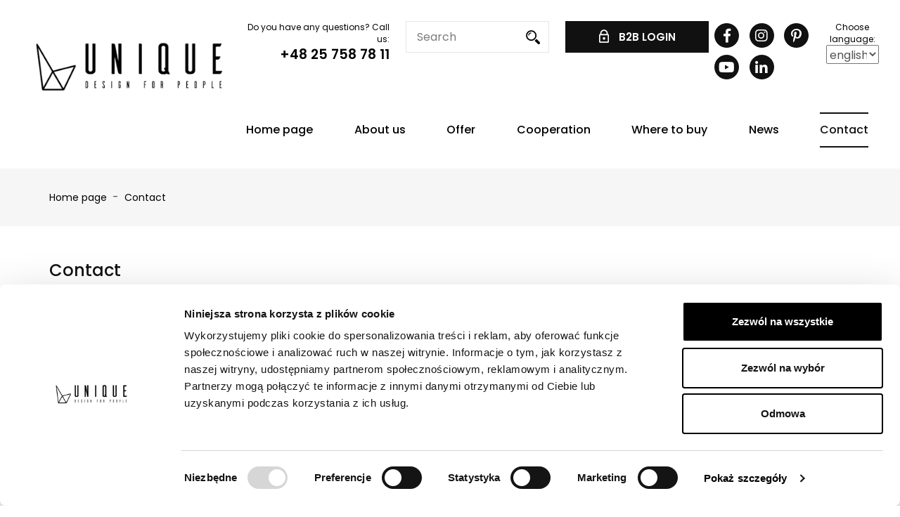

--- FILE ---
content_type: text/html; charset=UTF-8
request_url: https://www.unique-meble.pl/en/produkty/fox,183,1/zapytaj
body_size: 8110
content:
<script>
        $('html, body').animate({
            scrollTop: $("#contact-form").offset().top
        }, 2000);
    </script>
    <!DOCTYPE html>
<html>
<head>
	<meta charset="utf-8">
	<meta name="viewport" content="width=device-width, initial-scale=1.0">
	<meta name="csrf-token" content="tOsb7InYy5hoHMomC4hGAaue5wgmnqttzh1zzqDv"/>
	<meta name="theme-color" content="#111111">

	<title>Contact - Producent mebli biurowych | Unique</title>
	<meta name="description" content="Najlepsza oferta nowoczesnych mebli w Polsce od producenta? Tylko w Unique meble znajdziesz unikalne fotele, krzesła, biurka i stoły! Sprawdź!">
	<meta name="keywords" content="">

	<meta property="og:title" content="Contact" />
		<meta property="og:type" content="website" />
	<meta property="og:url" content="https://www.unique-meble.pl/en/produkty/fox,183,1/zapytaj" />
		<meta property="og:site_name" content="Unique" />
		
		<meta property="fb:app_id" content="fdsf" />
	
	<link href="https://fonts.googleapis.com/css?family=Open+Sans" rel="stylesheet">
	<link href="https://fonts.googleapis.com/css?family=Roboto" rel="stylesheet">
	<link href="https://fonts.googleapis.com/css?family=Asap" rel="stylesheet">

				<link href="https://www.unique-meble.pl/build/master.d420cab8.css" rel="stylesheet">
	
	<link rel="stylesheet" href="https://cdn.jsdelivr.net/gh/openlayers/openlayers.github.io@main/dist/en/v7.0.0/legacy/ol.css">
    <style>
        .cluster div span {
            font-size: 1rem;
            color: white !important;
        }
        .s-map__inner {
            height:490px;
        }
    </style>

	
			<link rel="alternate" hreflang="pl" href="https://www.unique-meble.pl" />
<link rel="alternate" hreflang="de" href="https://www.unique-meble.pl/de" />
<link rel="alternate" hreflang="en" href="https://www.unique-meble.pl/en" />

<script type="application/ld+json">
{
  "@context": "http://schema.org",
  "@type": "Store",
  "name": "UNIQUE Sp. z o.o.",
  "description": "Najlepsza oferta w Polsce mebli nowoczesnych od producenta? Tylko w Unique Meble znajdziesz niepowtarzalne fotele, krzesła, biurka oraz stoły! Sprawdź!",
  "telephone": "+48257587811",
  "image": "https://www.unique-meble.pl/img/site/logo.png",
  "address": {
    "@type": "PostalAddress",
    "addressLocality": "Stojadła",
    "postalCode": "05-300",
    "streetAddress": "Kołbielska 27"
  },
  "priceRange": "zł"
}
</script>
<!-- Google Tag Manager -->
<script>(function(w,d,s,l,i){w[l]=w[l]||[];w[l].push({'gtm.start':
new Date().getTime(),event:'gtm.js'});var f=d.getElementsByTagName(s)[0],
j=d.createElement(s),dl=l!='dataLayer'?'&l='+l:'';j.async=true;j.src=
'https://www.googletagmanager.com/gtm.js?id='+i+dl;f.parentNode.insertBefore(j,f);
})(window,document,'script','dataLayer','GTM-KDSQWKL');</script>
<!-- End Google Tag Manager -->

<!-- Global site tag (gtag.js) - Google Analytics -->
<script async src="https://www.googletagmanager.com/gtag/js?id=UA-130120685-1"></script>
<script>
  window.dataLayer = window.dataLayer || [];
  function gtag(){dataLayer.push(arguments);}
  gtag('js', new Date());

  gtag('config', 'UA-130120685-1');
</script>
<!-- GSC-->
<meta name="google-site-verification" content="k_eZqAzzFUXDRoGZj4Cne7lDUfbrkMiKLYIOmbD94k8" />

	
</head>
<body>
<script>
	$maxToastrItems = 3;
</script>
			<!-- Google Tag Manager (noscript) -->
<noscript><iframe src="https://www.googletagmanager.com/ns.html?id=GTM-KDSQWKL"
height="0" width="0" style="display:none;visibility:hidden"></iframe></noscript>
<!-- End Google Tag Manager (noscript) -->
	
	
	
	<button class="sidr-toggle left" id="sidr-toggle" href="sidr-nav">
    <span class="tr tr-lines tr-x"><span class="lines"></span></span>
</button>

<div class="c-scrollback js-scrollback">
    <i class="fas fa-chevron-up" aria-hidden="true"></i>
</div>

<div class="wrapper header">
    <div class="container-fluid">
        <div class="row">
            <div class="col-xlg-4 col-lg-3">
                <div class="logo">
                    <a href="https://www.unique-meble.pl"><img src="https://www.unique-meble.pl/img/site/logo.png" alt="logo"></a>
                </div>
            </div>
            <div class="col-xlg-8 col-lg-9">
                <div id="sidr-top">
                    <div class="header__top">
                        <div class="header__item hidden-sidr">
                            <div class="text-right">
                                <div class="header__text">Do you have any questions? Call us:</div>
                                <a href="tel:+48257587811" class="header__text header__text--lg">+48 25 758 78 11</a>
                                                            </div>
                        </div>
                        <div class="header__item">
                            <form method="GET" action="https://www.unique-meble.pl/en/produkty" accept-charset="UTF-8" class="form-search ">
<input placeholder="Search" name="szukaj" type="text">
<button type="submit"><img src="https://www.unique-meble.pl/img/site/icons/search.png" alt=""></button>
</form>                        </div>
                                                
                                                <div class="header__item">
                            <div id="sidr-account" class="hidden-sidr">
                                                                    <a href="https://www.unique-meble.pl/en/logowanie" class="c-btn u-full-width"><img src="https://www.unique-meble.pl/img/site/icons/lock.png"
                                                                                                         alt=""> B2B LOGIN</a>
                                                            </div>

                        </div>
                        <div class="header__item hidden-sidr">
                            <div class="u-space-between">
                                    <section class="l-socials hidden-sidr ">
			<a target="_blank" class="facebook" href="https://www.facebook.com/uniquemeble/?ref=hl"><i class="fab fa-facebook-f"></i></a>
	
	
			<a target="_blank" class="instagram" href="https://www.instagram.com/unique_meble"><i class="fab fa-instagram"></i></a>
	
	
			<a target="_blank" class="pinterest" href="https://pl.pinterest.com/unique_meble"><i class="fab fa-pinterest-p"></i></a>
	        
	        <a target="_blank" class="youtube" href="https://www.youtube.com/channel/UCju2ROepNjd7rjhXklaIGFg"><i class="fab fa-youtube"></i></a>
				<a target="_blank" class="linkedin" href="https://www.linkedin.com/company/101872525/admin/feed/posts/"><i class="fab fa-linkedin-in"></i></a>
	</section>                                <form method="GET" action="https://www.unique-meble.pl/zmien-jezyk" accept-charset="UTF-8" class="form-options text-center" id="lang">
                                <span>Choose language:</span><br>
                                <div class="form-group   ">
    		<div class="select-wrapper">
			<select class="" id="locale" name="locale"><option value="de">deutsch</option><option value="en" selected="selected">english</option><option value="es">español</option><option value="pl">polski</option></select>
		</div>
    
    
    
    </div>                                </form>
                                                            </div>
                        </div>
                        
                    </div>
                </div>
                <div class="header__bottom hidden-sidr">
                    <div id="sidr-main-nav">
                        <div class="main-nav">
                            
                            <ul>
                                                                                                                                                                                                    <li class="">
                                                <a target=""
                                                class=" "
                                                href="https://www.unique-meble.pl">Home page</a>
                                            </li>
                                                                                                                                                                                                                                                        <li class="">
                                                <a target=""
                                                class=" "
                                                href="https://www.unique-meble.pl/en/inne/o-nas,5">About us</a>
                                            </li>
                                                                                                                                                                                                            <li style="position: static" onmouseout="$('#megamenu_111').hide()" onmouseover="$('#megamenu_111').show()" class="">
                                                <a target=""
                                                    class=" "
                                                    href="https://www.unique-meble.pl/en/produkty">Offer
                                                </a>
                                                <div id="megamenu_111"  style="width: 1100px; height: 350px; overflow: hidden;left:-200px; box-shadow: 5px 5px 25px #aaa; background: white; border: 1px solid #e5e5e5; font-size: 14px; display: none; position: absolute;z-index: 2220">
                                                    <div class="row d-flex align-items-stretch" style="display: flex;justify-content: space-between;align-items: stretch;padding: 0;margin: 0;">
                                                        <div style="height: 350px; padding: 1rem; flex:1; display: flex;flex-wrap: wrap;justify-content: space-around;gap: 1rem">
                                                                                                                            <div style="width: 150px; height: 150px">
                                                                                                                                        <a href="https://www.unique-meble.pl/en/produkty/kategoria/armchairs-and-chairs,616" class="p-home__categories-item" style="margin-bottom: unset;display: flex;width: 100%;aspect-ratio: 1 / 1;">
                                                                        <div class="p-home__categories-item-inner" style="height: 100%;justify-content: center;display: flex;flex-direction: column;padding: 0rem 0.5rem;">
                                                                            <div class="p-home__categories-icon">
                                                                                <img style="width: 64px" src="https://www.unique-meble.pl/uploads/categories/616/01_fotele_i_krz_CmLeMh.png" alt="">
                                                                            </div>
                                                                            <span>Armchairs and chairs</span>
                                                                        </div>
                                                                    </a>
                                                                </div>
                                                                                                                            <div style="width: 150px; height: 150px">
                                                                                                                                        <a href="https://www.unique-meble.pl/en/produkty/kategoria/benches,1067" class="p-home__categories-item" style="margin-bottom: unset;display: flex;width: 100%;aspect-ratio: 1 / 1;">
                                                                        <div class="p-home__categories-item-inner" style="height: 100%;justify-content: center;display: flex;flex-direction: column;padding: 0rem 0.5rem;">
                                                                            <div class="p-home__categories-icon">
                                                                                <img style="width: 64px" src="https://www.unique-meble.pl/uploads/categories/1067/1_WvXcEX.png" alt="">
                                                                            </div>
                                                                            <span>Benches</span>
                                                                        </div>
                                                                    </a>
                                                                </div>
                                                                                                                            <div style="width: 150px; height: 150px">
                                                                                                                                        <a href="https://www.unique-meble.pl/en/produkty/kategoria/sofas-and-armchairs,623" class="p-home__categories-item" style="margin-bottom: unset;display: flex;width: 100%;aspect-ratio: 1 / 1;">
                                                                        <div class="p-home__categories-item-inner" style="height: 100%;justify-content: center;display: flex;flex-direction: column;padding: 0rem 0.5rem;">
                                                                            <div class="p-home__categories-icon">
                                                                                <img style="width: 64px" src="https://www.unique-meble.pl/uploads/categories/623/03_sofy_i_fotel_WOEqZY.png" alt="">
                                                                            </div>
                                                                            <span>Sofas and armchairs</span>
                                                                        </div>
                                                                    </a>
                                                                </div>
                                                                                                                            <div style="width: 150px; height: 150px">
                                                                                                                                        <a href="https://www.unique-meble.pl/en/produkty/kategoria/desks-and-tables,620" class="p-home__categories-item" style="margin-bottom: unset;display: flex;width: 100%;aspect-ratio: 1 / 1;">
                                                                        <div class="p-home__categories-item-inner" style="height: 100%;justify-content: center;display: flex;flex-direction: column;padding: 0rem 0.5rem;">
                                                                            <div class="p-home__categories-icon">
                                                                                <img style="width: 64px" src="https://www.unique-meble.pl/uploads/categories/620/02_systemy_biur_V9AmOB.png" alt="">
                                                                            </div>
                                                                            <span>Desks and tables</span>
                                                                        </div>
                                                                    </a>
                                                                </div>
                                                                                                                            <div style="width: 150px; height: 150px">
                                                                                                                                        <a href="https://www.unique-meble.pl/en/produkty/kategoria/containers-cabinets-and-shelving-units,54" class="p-home__categories-item" style="margin-bottom: unset;display: flex;width: 100%;aspect-ratio: 1 / 1;">
                                                                        <div class="p-home__categories-item-inner" style="height: 100%;justify-content: center;display: flex;flex-direction: column;padding: 0rem 0.5rem;">
                                                                            <div class="p-home__categories-icon">
                                                                                <img style="width: 64px" src="https://www.unique-meble.pl/uploads/categories/54/05_kontenery_i_40CQZM.png" alt="">
                                                                            </div>
                                                                            <span>Containers, cabinets and shelving units</span>
                                                                        </div>
                                                                    </a>
                                                                </div>
                                                                                                                            <div style="width: 150px; height: 150px">
                                                                                                                                        <a href="https://www.unique-meble.pl/en/produkty/kategoria/accessories,51" class="p-home__categories-item" style="margin-bottom: unset;display: flex;width: 100%;aspect-ratio: 1 / 1;">
                                                                        <div class="p-home__categories-item-inner" style="height: 100%;justify-content: center;display: flex;flex-direction: column;padding: 0rem 0.5rem;">
                                                                            <div class="p-home__categories-icon">
                                                                                <img style="width: 64px" src="https://www.unique-meble.pl/uploads/categories/51/06_akcesoria_me_zsXj0u.png" alt="">
                                                                            </div>
                                                                            <span>Accessories</span>
                                                                        </div>
                                                                    </a>
                                                                </div>
                                                                                                                            <div style="width: 150px; height: 150px">
                                                                                                                                        <a href="https://www.unique-meble.pl/en/produkty/kategoria/new-products,3" class="p-home__categories-item" style="margin-bottom: unset;display: flex;width: 100%;aspect-ratio: 1 / 1;">
                                                                        <div class="p-home__categories-item-inner" style="height: 100%;justify-content: center;display: flex;flex-direction: column;padding: 0rem 0.5rem;">
                                                                            <div class="p-home__categories-icon">
                                                                                <img style="width: 64px" src="https://www.unique-meble.pl/uploads/categories/7/07_nowosci_1OY7Nb.png" alt="">
                                                                            </div>
                                                                            <span>New products</span>
                                                                        </div>
                                                                    </a>
                                                                </div>
                                                                                                                            <div style="width: 150px; height: 150px">
                                                                                                                                        <a href="https://www.unique-meble.pl/en/produkty/kategoria/sale,1116" class="p-home__categories-item" style="margin-bottom: unset;display: flex;width: 100%;aspect-ratio: 1 / 1;">
                                                                        <div class="p-home__categories-item-inner" style="height: 100%;justify-content: center;display: flex;flex-direction: column;padding: 0rem 0.5rem;">
                                                                            <div class="p-home__categories-icon">
                                                                                <img style="width: 64px" src="https://www.unique-meble.pl/uploads/categories/1116/09_sale_f98gnr.png" alt="">
                                                                            </div>
                                                                            <span>Sale</span>
                                                                        </div>
                                                                    </a>
                                                                </div>
                                                                                                                    </div>
                                                                                                                
                                                        <div style="flex-basis: 350px;">
                                                            <a href="https://www.unique-meble.pl/produkty/rita,1283,1"><img src="https://www.unique-meble.pl/uploads/slides/359/slide_thumb/rita_chairs_ftu_m0unyp.png" style="height: 350px;width: 350px;"/></a>
                                                        </div>
                                                                                                            </div>

                                                </div>
                                            </li>
                                                                                                                                                                                                            <li class="">
                                                <a target=""
                                                class=" "
                                                href="https://www.unique-meble.pl/en/wspolpraca">Cooperation</a>
                                            </li>
                                                                                                                                                                                                                                                        <li class="">
                                                <a target=""
                                                class=" "
                                                href="https://www.unique-meble.pl/en/gdzie-kupic">Where to buy</a>
                                            </li>
                                                                                                                                                                                                                                                        <li class="">
                                                <a target=""
                                                class=" "
                                                href="https://www.unique-meble.pl/en/aktualnosci">News</a>
                                            </li>
                                                                                                                                                                                                                                                        <li class="current">
                                                <a target=""
                                                class="current "
                                                href="https://www.unique-meble.pl/en/kontakt">Contact</a>
                                            </li>
                                                                                                                                                                                                                                                                                                                                                    </ul>
                        </div>
                    </div>
                </div>
            </div>
        </div>

    </div>
</div>

<div id="sidr-lang" style="display: none;">
    <div class="header__langs">
                    <a href="https://www.unique-meble.pl/zmien-jezyk?locale=de" class="header__lang">de</a>
                    <a href="https://www.unique-meble.pl/zmien-jezyk?locale=en" class="header__lang">en</a>
                    <a href="https://www.unique-meble.pl/zmien-jezyk?locale=es" class="header__lang">es</a>
                    <a href="https://www.unique-meble.pl/zmien-jezyk?locale=pl" class="header__lang">pl</a>
            </div>
</div>	<main>
		
    <div class="breadcrumbs">
	<div class="container">
		<div class="breadcrumbs__inner">

			<a href="https://www.unique-meble.pl">Home page</a>

											&nbsp;-&nbsp;
				<a href="javascript:void(0);">
					Contact
				</a>
							
		</div>
	</div>
</div>
    <section class="wrapper main-content p-contact">
        <div class="container">
            <header>
                <h1 class="title">Contact</h1>
            </header>

            <div class="p-contact__boxes">
                <div class="row">
                    <div class="col-md-4">
                        <div class="p-contact__boxes-item">
                            <h3 class="p-contact__title">Address details</h3>
                            <p>
                                <p>UNIQUE Sp.z o.o.</p>

<p>ul. Warszawska 53<br />
05-300 Mińsk Mazowiecki<br />
TIN: 8222352962 / CRO certificate : 363981100</p>
                                
                            </p>
                            <div class="c-caption">
                                <img src="https://www.unique-meble.pl/img/site/icons/email.png" alt="">
                                <a href="mailto:info@unique-meble.pl">info@unique-meble.pl</a>
                            </div>
                            <div class="c-caption">
                                <img src="https://www.unique-meble.pl/img/site/icons/phone.png" alt="">
                                <a href="tel:+48 25 758 78 11">+48 25 758 78 11</a>
                            </div>
                        </div>
                    </div>
                    <div class="col-md-4">
                        <div class="p-contact__boxes-item">
                            <h3 class="p-contact__title">Opening hours</h3>
                            <p>
                                <p><span>Mon-Fri 8.00-16.00</span></p>

<div style="display: inline-block; width: 25px; height: 10px;">&nbsp;</div>
                            </p>
                        </div>
                        <div class="p-contact__boxes-item">
                            <h3 class="p-contact__title">Bank account</h3>
                            <p>
                                <p>EUR ING BANK ŚLĄSKI O/MIŃSK MAZOWIECKI</p>

<p>PL 81 1050 1025 1000 0090 3091 2225</p>

<p>SWIFT: INGBPLPW</p>
                            </p>
                        </div>
                    </div>
                    <div class="col-md-3">
                        <div class="p-contact__boxes-item">

                            <span class="p-contact__boxes-title"></span>
                            <p>
                                                            </p>
                        </div>
                    </div>
                </div>
            </div>

            <div id="contact-form" class="p-contact__form">
                <div class="text text-center">
                    <p>We encourage you to contact us using the contact form below.</p>
 <br>
                </div>

                
                <form method="POST" action="https://www.unique-meble.pl/en/kontakt/wyslij" accept-charset="UTF-8" class="form-standard"><input name="_token" type="hidden" value="tOsb7InYy5hoHMomC4hGAaue5wgmnqttzh1zzqDv">
                <div class="row">
                    <div class="col-sm-4">
                        <div class="form-group   ">
            
        <input class="" id="name" placeholder="First and last name or company name" name="name" type="text">

			
    
    
    
                </div>                    </div>
                    <div class="col-sm-4">
                        <div class="form-group   ">
            
        <input class="" id="phone" placeholder="Phone" name="phone" type="text">

			
    
    
    
                </div>                    </div>
                    <div class="col-sm-4">
                        <div class="form-group   ">
            
        <input class="" id="email" placeholder="Adres e-mail" name="email" type="text">

			
    
    
    
                </div>                    </div>
                </div>
                <div class="form-group   ">
            
        <textarea class="" id="text" placeholder="Text" name="text" cols="50" rows="10">Question about a product FOX (W-153A)</textarea>

			
    
    
    
                </div>                <div class="row">
                    <div class="col-sm-4 g-recaptcha" data-sitekey="6Le6WXwUAAAAAF3a-VYLJi17h9MC81G8KQseOvFQ">
                        
                    </div>
                    <div class="col-sm-8">
                        <div class="p-contact__form-text">
                            
                                                            <div class="form-group  required ">
            
        <input class="" id="contact_accept-0" name="accept-0" type="checkbox" value="1"><label for="contact_accept-0"><span></span><p>I agree to the processing of data for marketing purposes.</p>
</label>

			
    
    
    
                </div>                                                            <div class="form-group  required ">
            
        <input class="" id="contact_accept-1" name="accept-1" type="checkbox" value="1"><label for="contact_accept-1"><span></span><p>I agree to send commercial information by electronic means of communication within the meaning of the Act of 18 July 2002 on the provision of services by electronic means to the e-mail address provided by UNIQUE Sp. z o.o. with its registered office in&nbsp;05-300, Mińsk Mazowiecki, 53 Warszawska&nbsp;Street.</p>
</label>

			
    
    
    
                </div>                                                            <div class="form-group  required ">
            
        <input class="" id="contact_accept-2" name="accept-2" type="checkbox" value="1"><label for="contact_accept-2"><span></span><p>I consent to the processing of my personal data by UNIQUE Sp. z o.o. with its registered office in 05-300, Mińsk Mazowiecki, ul. Warszawska 53 for marketing purposes within the meaning of the Act of 16 July 2004 - Telecommunications Law.</p>
</label>

			
    
    
    
                </div>                                                        <div class="form-group  required ">
            
        <input class="" id="contact_accept-policy" name="accept-policy" type="checkbox" value="1"><label for="contact_accept-policy"><span></span><p>I declare that I have read the content of <a href="http://www.google.pl">privacy policy</a> specifying the detailed rules of personal data processing by the personal data controller: UNIQUE sp. z o.o. and the information indicated in them, and I also accept their content.</p>
</label>

			
    
    
    
                </div>                            
                                                   </div>
                    </div>
                </div>
                <div class="row">
                    <div class="col-sm-6 col-sm-offset-3">
                        <button class="c-btn u-full-width" type="submit">Send</button>
                    </div>
                </div>
                </form>
            </div>


            <div class="text" style="margin-top: 20px; margin-bottom: 20px;">
                <p>
                    The seat of our company is located in Mińsk Mazowiecki about 40 km east of Warsaw. We invite you after prior arrangement of the date of your visit. Detailed map below.                </p>
            </div>


                           <div class="s-map mt-2">
    <div class="s-map__inner" id="js-map"></div>
</div>
            
        </div>
    </section>

    <section class="main-content wrapper ">
    <div class="container">
        <div class="row js-cols">
            <div class="col-sm-9">
                <img class="col js-col c-catalog__image" src="https://www.unique-meble.pl/img/site/banner.webp" alt="">
            </div>
            <div class="col-sm-3">
                <a target="_blank" href="https://www.unique-meble.pl/en/katalog/download" class="col js-col c-catalog">
                    <div class="c-catalog__title">Catalogue <span>Catalogue</span></div>
                    <div class="c-catalog__icon"><img src="https://www.unique-meble.pl/img/site/icons/pdf.png" alt=""></div>
                </a>
            </div>
        </div>
    </div>
</section>	</main>
	<footer class="wrapper l-footer">
    <div class="container">
        <div class="l-footer__inner">
            <div class="main-nav">
                <ul>
                                                                        <li class=""><a
                                        target=""
                                        href="https://www.unique-meble.pl">Home page</a></li>
                                                    <li class=""><a
                                        target=""
                                        href="https://www.unique-meble.pl/en/inne/o-nas,5">About us</a></li>
                                                    <li class=""><a
                                        target=""
                                        href="https://www.unique-meble.pl/en/produkty">Offer</a></li>
                                                    <li class=""><a
                                        target=""
                                        href="https://www.unique-meble.pl/en/wspolpraca">Cooperation</a></li>
                                                    <li class=""><a
                                        target=""
                                        href="https://www.unique-meble.pl/en/gdzie-kupic">Where to buy</a></li>
                                                    <li class=""><a
                                        target=""
                                        href="https://www.unique-meble.pl/en/aktualnosci">News</a></li>
                                                    <li class="current"><a
                                        target=""
                                        href="https://www.unique-meble.pl/en/kontakt">Contact</a></li>
                                                    <li class=""><a
                                        target=""
                                        href="https://www.unique-meble.pl/en/inne/polityka-prywatnosci,2">Privacy policy</a></li>
                                                            </ul>
            </div>
        </div>
    </div>
</footer>

<section class="wrapper cpr">
    <div class="container">
        <div class="row">
            <div class="col-sm-6">
                All rights reserved. © <a class="cpr__logo" href=""
                                                                               target="_blank"><img
                            src="https://www.unique-meble.pl/img/site/logo-footer.png" alt="Unique-logo"></a>
            </div>
            <div class="col-sm-6">
                <div class="cpr__right">
                    Design and realization: <a class="cpr__link" href="https://www.sitebysite.pl"
                                                            target="_blank"><img
                                src="https://www.unique-meble.pl/img/site/sitebysite.svg" alt="MEETMEDIA"></a>
                </div>
            </div>
        </div>
    </div>
</section>


	<!--[if lt IE 9]>
	<script src="https://www.unique-meble.pl/js/site/html5shiv.min.js"></script>
	<![endif]-->

	<script>
        const PATH = 'https://www.unique-meble.pl/service-worker.js';

        let isServiceWorkersSupport = ('serviceWorker' in navigator);

        if (isServiceWorkersSupport) {
//            console.log('Will service worker register?');
            navigator.serviceWorker.register(PATH).then(function () {
//                console.log("Yes it did.");
            }).catch(function (err) {
//                console.log("No it didn't. This happened: ", err)
            });
        }
	</script>

			<script src="https://www.unique-meble.pl/build/master.e4fadd43.js"></script>
	
	                                    <script>
                                        $(document).ready(function () {
                                            $("#lang select").change(function() {
                                                $("#lang").submit();
                                            });
                                        });
                                    </script>
                                    <script>

        $('.l-footer__title').click(function () {
            if ($(window).outerWidth() < 768) {
                $(this).parent().find('.l-footer__content').slideToggle();
            }
        })

    </script>
    <script>
        $(".js-gallery").lightGallery({
            selector: 'a',
            thumbnail: true,
            animateThumb: true,
            showThumbByDefault: false,
            download: false,
            autoplayControls: false,
            fullScreen: false,
            zoom: false
        })


    </script>
    <script>
        $(window).scroll(function () {
            if($(window).scrollTop() > 500) {
                $('.js-scrollback').css({
                    opacity: '1',
                    visibility: 'visible'
                })
            }
            else {
                $('.js-scrollback').css({
                    opacity: '0',
                    visibility: 'hidden'
                })
            }
        })
        $('.js-scrollback').click(function () {
            $('html, body').animate({
                scrollTop: 0
            })
        })
    </script>
        <script>
            if( $('.c-alert').length > 0 ) {
                $(window).load(function(){
                    $('html,body').animate({
                        scrollTop: $('.c-alert').offset().top - 30
                    }, 750);
                });
            };
        </script>
            <script type="text/javascript">
						$('#name').selectpicker({
				width: '100%',
				size: 'auto',
				// liveSearch: true,
				// liveSearchStyle: 'contains'
			});
        </script>
                <script type="text/javascript">
						$('#phone').selectpicker({
				width: '100%',
				size: 'auto',
				// liveSearch: true,
				// liveSearchStyle: 'contains'
			});
        </script>
                <script type="text/javascript">
						$('#email').selectpicker({
				width: '100%',
				size: 'auto',
				// liveSearch: true,
				// liveSearchStyle: 'contains'
			});
        </script>
                <script type="text/javascript">
						$('#text').selectpicker({
				width: '100%',
				size: 'auto',
				// liveSearch: true,
				// liveSearchStyle: 'contains'
			});
        </script>
                <script type="text/javascript">
						$('#contact_accept-0').selectpicker({
				width: '100%',
				size: 'auto',
				// liveSearch: true,
				// liveSearchStyle: 'contains'
			});
        </script>
                <script type="text/javascript">
						$('#contact_accept-1').selectpicker({
				width: '100%',
				size: 'auto',
				// liveSearch: true,
				// liveSearchStyle: 'contains'
			});
        </script>
                <script type="text/javascript">
						$('#contact_accept-2').selectpicker({
				width: '100%',
				size: 'auto',
				// liveSearch: true,
				// liveSearchStyle: 'contains'
			});
        </script>
                <script type="text/javascript">
						$('#contact_accept-policy').selectpicker({
				width: '100%',
				size: 'auto',
				// liveSearch: true,
				// liveSearchStyle: 'contains'
			});
        </script>
        <script src="https://cdn.jsdelivr.net/gh/openlayers/openlayers.github.io@main/dist/en/v7.0.0/legacy/ol.js"></script>
<script src="https://maxcdn.bootstrapcdn.com/bootstrap/4.5.0/js/bootstrap.bundle.min.js"></script>
<script>
    function getBoundsZoomLevel(ne,sw, mapDim) {
        var WORLD_DIM = { height: 256, width: 256 };
        var ZOOM_MAX = 21;

        function latRad(lat) {
            var sin = Math.sin(lat * Math.PI / 180);
            var radX2 = Math.log((1 + sin) / (1 - sin)) / 2;
            return Math.max(Math.min(radX2, Math.PI), -Math.PI) / 2;
        }

        function zoom(mapPx, worldPx, fraction) {
            return Math.floor(Math.log(mapPx / worldPx / fraction) / Math.LN2);
        }


        var latFraction = (latRad(ne.lat) - latRad(sw.lat)) / Math.PI;

        var lngDiff = ne.lng - sw.lng;
        var lngFraction = ((lngDiff < 0) ? (lngDiff + 360) : lngDiff) / 360;

        var latZoom = zoom(mapDim.height, WORLD_DIM.height, latFraction);
        var lngZoom = zoom(mapDim.width, WORLD_DIM.width, lngFraction);

        return Math.min(latZoom, lngZoom, ZOOM_MAX);
    }
    var latCenter = 52.18520164870436;
    var lngCenter = 21.550088290842922;
    var zoom = 16;
    var pins = [
        {lat: 52.18520164870436, lng: 21.550088290842922 }
    ];
    var markers = new ol.layer.Vector({
        source: new ol.source.Vector(),
        style: new ol.style.Style({
            image: new ol.style.Icon({
                anchor: [0.5, 1],
                src: 'https://cdnjs.cloudflare.com/ajax/libs/leaflet/1.6.0/images/marker-icon.png'
            })
        })
    });
    
    const iconStyle = new ol.style.Style({
        image: new ol.style.Icon({
            anchor: [0.5, 46],
            anchorXUnits: 'fraction',
            anchorYUnits: 'pixels',
            src: 'https://www.unique-meble.pl/img/site/marker.png'
        }),
    });

    features = [];
    Object.keys(pins).map(function (key) {
        obj = pins[key];
        var coords = [obj.lng,obj.lat];
        let iconFeature = new ol.Feature({
            geometry: new ol.geom.Point(ol.proj.fromLonLat(coords))
           
        });
        iconFeature.setStyle(iconStyle);
        
        features.push(iconFeature);
       // var marker = new ol.Feature(new ol.geom.Point(ol.proj.fromLonLat(coords)));
      // markers.getSource().addFeature(marker);
    });
    
    const rasterLayer = new ol.layer.Tile({
        source: new ol.source.OSM()
    })
    const vectorSource = new ol.source.Vector({
            features: features,
        });
        
    var vectorLayer = new ol.layer.Vector({
        source: vectorSource
    });
    
    const map = new ol.Map({
        layers: [rasterLayer, vectorLayer],
        target: document.getElementById('js-map'),
        view: new ol.View({
                    center: ol.proj.fromLonLat([lngCenter,latCenter]),
                    zoom: zoom
            })
    });
    
</script>
    <script src='https://www.google.com/recaptcha/api.js'></script>

			<script>
$(document).ready(function() {
        $('.hidden-text').css('display', 'none');
        $('.read-more').click(function() {
                $('.hidden-text').css('display', 'block');
                $('.read-more-p').css('display', 'none');
        });
        $('.less-text').click(function() {
                $('.hidden-text').css('display', 'none');
                $('.read-more').css('display', 'inline');
        });
});

(function(){
let anchory = [...document.querySelectorAll("a")];
anchory.forEach(function(link){
link.title = link.textContent;
})})()

</script>

	
	</body>
</html>


--- FILE ---
content_type: text/html; charset=utf-8
request_url: https://www.google.com/recaptcha/api2/anchor?ar=1&k=6Le6WXwUAAAAAF3a-VYLJi17h9MC81G8KQseOvFQ&co=aHR0cHM6Ly93d3cudW5pcXVlLW1lYmxlLnBsOjQ0Mw..&hl=en&v=9TiwnJFHeuIw_s0wSd3fiKfN&size=normal&anchor-ms=20000&execute-ms=30000&cb=7uctu878bds5
body_size: 48981
content:
<!DOCTYPE HTML><html dir="ltr" lang="en"><head><meta http-equiv="Content-Type" content="text/html; charset=UTF-8">
<meta http-equiv="X-UA-Compatible" content="IE=edge">
<title>reCAPTCHA</title>
<style type="text/css">
/* cyrillic-ext */
@font-face {
  font-family: 'Roboto';
  font-style: normal;
  font-weight: 400;
  font-stretch: 100%;
  src: url(//fonts.gstatic.com/s/roboto/v48/KFO7CnqEu92Fr1ME7kSn66aGLdTylUAMa3GUBHMdazTgWw.woff2) format('woff2');
  unicode-range: U+0460-052F, U+1C80-1C8A, U+20B4, U+2DE0-2DFF, U+A640-A69F, U+FE2E-FE2F;
}
/* cyrillic */
@font-face {
  font-family: 'Roboto';
  font-style: normal;
  font-weight: 400;
  font-stretch: 100%;
  src: url(//fonts.gstatic.com/s/roboto/v48/KFO7CnqEu92Fr1ME7kSn66aGLdTylUAMa3iUBHMdazTgWw.woff2) format('woff2');
  unicode-range: U+0301, U+0400-045F, U+0490-0491, U+04B0-04B1, U+2116;
}
/* greek-ext */
@font-face {
  font-family: 'Roboto';
  font-style: normal;
  font-weight: 400;
  font-stretch: 100%;
  src: url(//fonts.gstatic.com/s/roboto/v48/KFO7CnqEu92Fr1ME7kSn66aGLdTylUAMa3CUBHMdazTgWw.woff2) format('woff2');
  unicode-range: U+1F00-1FFF;
}
/* greek */
@font-face {
  font-family: 'Roboto';
  font-style: normal;
  font-weight: 400;
  font-stretch: 100%;
  src: url(//fonts.gstatic.com/s/roboto/v48/KFO7CnqEu92Fr1ME7kSn66aGLdTylUAMa3-UBHMdazTgWw.woff2) format('woff2');
  unicode-range: U+0370-0377, U+037A-037F, U+0384-038A, U+038C, U+038E-03A1, U+03A3-03FF;
}
/* math */
@font-face {
  font-family: 'Roboto';
  font-style: normal;
  font-weight: 400;
  font-stretch: 100%;
  src: url(//fonts.gstatic.com/s/roboto/v48/KFO7CnqEu92Fr1ME7kSn66aGLdTylUAMawCUBHMdazTgWw.woff2) format('woff2');
  unicode-range: U+0302-0303, U+0305, U+0307-0308, U+0310, U+0312, U+0315, U+031A, U+0326-0327, U+032C, U+032F-0330, U+0332-0333, U+0338, U+033A, U+0346, U+034D, U+0391-03A1, U+03A3-03A9, U+03B1-03C9, U+03D1, U+03D5-03D6, U+03F0-03F1, U+03F4-03F5, U+2016-2017, U+2034-2038, U+203C, U+2040, U+2043, U+2047, U+2050, U+2057, U+205F, U+2070-2071, U+2074-208E, U+2090-209C, U+20D0-20DC, U+20E1, U+20E5-20EF, U+2100-2112, U+2114-2115, U+2117-2121, U+2123-214F, U+2190, U+2192, U+2194-21AE, U+21B0-21E5, U+21F1-21F2, U+21F4-2211, U+2213-2214, U+2216-22FF, U+2308-230B, U+2310, U+2319, U+231C-2321, U+2336-237A, U+237C, U+2395, U+239B-23B7, U+23D0, U+23DC-23E1, U+2474-2475, U+25AF, U+25B3, U+25B7, U+25BD, U+25C1, U+25CA, U+25CC, U+25FB, U+266D-266F, U+27C0-27FF, U+2900-2AFF, U+2B0E-2B11, U+2B30-2B4C, U+2BFE, U+3030, U+FF5B, U+FF5D, U+1D400-1D7FF, U+1EE00-1EEFF;
}
/* symbols */
@font-face {
  font-family: 'Roboto';
  font-style: normal;
  font-weight: 400;
  font-stretch: 100%;
  src: url(//fonts.gstatic.com/s/roboto/v48/KFO7CnqEu92Fr1ME7kSn66aGLdTylUAMaxKUBHMdazTgWw.woff2) format('woff2');
  unicode-range: U+0001-000C, U+000E-001F, U+007F-009F, U+20DD-20E0, U+20E2-20E4, U+2150-218F, U+2190, U+2192, U+2194-2199, U+21AF, U+21E6-21F0, U+21F3, U+2218-2219, U+2299, U+22C4-22C6, U+2300-243F, U+2440-244A, U+2460-24FF, U+25A0-27BF, U+2800-28FF, U+2921-2922, U+2981, U+29BF, U+29EB, U+2B00-2BFF, U+4DC0-4DFF, U+FFF9-FFFB, U+10140-1018E, U+10190-1019C, U+101A0, U+101D0-101FD, U+102E0-102FB, U+10E60-10E7E, U+1D2C0-1D2D3, U+1D2E0-1D37F, U+1F000-1F0FF, U+1F100-1F1AD, U+1F1E6-1F1FF, U+1F30D-1F30F, U+1F315, U+1F31C, U+1F31E, U+1F320-1F32C, U+1F336, U+1F378, U+1F37D, U+1F382, U+1F393-1F39F, U+1F3A7-1F3A8, U+1F3AC-1F3AF, U+1F3C2, U+1F3C4-1F3C6, U+1F3CA-1F3CE, U+1F3D4-1F3E0, U+1F3ED, U+1F3F1-1F3F3, U+1F3F5-1F3F7, U+1F408, U+1F415, U+1F41F, U+1F426, U+1F43F, U+1F441-1F442, U+1F444, U+1F446-1F449, U+1F44C-1F44E, U+1F453, U+1F46A, U+1F47D, U+1F4A3, U+1F4B0, U+1F4B3, U+1F4B9, U+1F4BB, U+1F4BF, U+1F4C8-1F4CB, U+1F4D6, U+1F4DA, U+1F4DF, U+1F4E3-1F4E6, U+1F4EA-1F4ED, U+1F4F7, U+1F4F9-1F4FB, U+1F4FD-1F4FE, U+1F503, U+1F507-1F50B, U+1F50D, U+1F512-1F513, U+1F53E-1F54A, U+1F54F-1F5FA, U+1F610, U+1F650-1F67F, U+1F687, U+1F68D, U+1F691, U+1F694, U+1F698, U+1F6AD, U+1F6B2, U+1F6B9-1F6BA, U+1F6BC, U+1F6C6-1F6CF, U+1F6D3-1F6D7, U+1F6E0-1F6EA, U+1F6F0-1F6F3, U+1F6F7-1F6FC, U+1F700-1F7FF, U+1F800-1F80B, U+1F810-1F847, U+1F850-1F859, U+1F860-1F887, U+1F890-1F8AD, U+1F8B0-1F8BB, U+1F8C0-1F8C1, U+1F900-1F90B, U+1F93B, U+1F946, U+1F984, U+1F996, U+1F9E9, U+1FA00-1FA6F, U+1FA70-1FA7C, U+1FA80-1FA89, U+1FA8F-1FAC6, U+1FACE-1FADC, U+1FADF-1FAE9, U+1FAF0-1FAF8, U+1FB00-1FBFF;
}
/* vietnamese */
@font-face {
  font-family: 'Roboto';
  font-style: normal;
  font-weight: 400;
  font-stretch: 100%;
  src: url(//fonts.gstatic.com/s/roboto/v48/KFO7CnqEu92Fr1ME7kSn66aGLdTylUAMa3OUBHMdazTgWw.woff2) format('woff2');
  unicode-range: U+0102-0103, U+0110-0111, U+0128-0129, U+0168-0169, U+01A0-01A1, U+01AF-01B0, U+0300-0301, U+0303-0304, U+0308-0309, U+0323, U+0329, U+1EA0-1EF9, U+20AB;
}
/* latin-ext */
@font-face {
  font-family: 'Roboto';
  font-style: normal;
  font-weight: 400;
  font-stretch: 100%;
  src: url(//fonts.gstatic.com/s/roboto/v48/KFO7CnqEu92Fr1ME7kSn66aGLdTylUAMa3KUBHMdazTgWw.woff2) format('woff2');
  unicode-range: U+0100-02BA, U+02BD-02C5, U+02C7-02CC, U+02CE-02D7, U+02DD-02FF, U+0304, U+0308, U+0329, U+1D00-1DBF, U+1E00-1E9F, U+1EF2-1EFF, U+2020, U+20A0-20AB, U+20AD-20C0, U+2113, U+2C60-2C7F, U+A720-A7FF;
}
/* latin */
@font-face {
  font-family: 'Roboto';
  font-style: normal;
  font-weight: 400;
  font-stretch: 100%;
  src: url(//fonts.gstatic.com/s/roboto/v48/KFO7CnqEu92Fr1ME7kSn66aGLdTylUAMa3yUBHMdazQ.woff2) format('woff2');
  unicode-range: U+0000-00FF, U+0131, U+0152-0153, U+02BB-02BC, U+02C6, U+02DA, U+02DC, U+0304, U+0308, U+0329, U+2000-206F, U+20AC, U+2122, U+2191, U+2193, U+2212, U+2215, U+FEFF, U+FFFD;
}
/* cyrillic-ext */
@font-face {
  font-family: 'Roboto';
  font-style: normal;
  font-weight: 500;
  font-stretch: 100%;
  src: url(//fonts.gstatic.com/s/roboto/v48/KFO7CnqEu92Fr1ME7kSn66aGLdTylUAMa3GUBHMdazTgWw.woff2) format('woff2');
  unicode-range: U+0460-052F, U+1C80-1C8A, U+20B4, U+2DE0-2DFF, U+A640-A69F, U+FE2E-FE2F;
}
/* cyrillic */
@font-face {
  font-family: 'Roboto';
  font-style: normal;
  font-weight: 500;
  font-stretch: 100%;
  src: url(//fonts.gstatic.com/s/roboto/v48/KFO7CnqEu92Fr1ME7kSn66aGLdTylUAMa3iUBHMdazTgWw.woff2) format('woff2');
  unicode-range: U+0301, U+0400-045F, U+0490-0491, U+04B0-04B1, U+2116;
}
/* greek-ext */
@font-face {
  font-family: 'Roboto';
  font-style: normal;
  font-weight: 500;
  font-stretch: 100%;
  src: url(//fonts.gstatic.com/s/roboto/v48/KFO7CnqEu92Fr1ME7kSn66aGLdTylUAMa3CUBHMdazTgWw.woff2) format('woff2');
  unicode-range: U+1F00-1FFF;
}
/* greek */
@font-face {
  font-family: 'Roboto';
  font-style: normal;
  font-weight: 500;
  font-stretch: 100%;
  src: url(//fonts.gstatic.com/s/roboto/v48/KFO7CnqEu92Fr1ME7kSn66aGLdTylUAMa3-UBHMdazTgWw.woff2) format('woff2');
  unicode-range: U+0370-0377, U+037A-037F, U+0384-038A, U+038C, U+038E-03A1, U+03A3-03FF;
}
/* math */
@font-face {
  font-family: 'Roboto';
  font-style: normal;
  font-weight: 500;
  font-stretch: 100%;
  src: url(//fonts.gstatic.com/s/roboto/v48/KFO7CnqEu92Fr1ME7kSn66aGLdTylUAMawCUBHMdazTgWw.woff2) format('woff2');
  unicode-range: U+0302-0303, U+0305, U+0307-0308, U+0310, U+0312, U+0315, U+031A, U+0326-0327, U+032C, U+032F-0330, U+0332-0333, U+0338, U+033A, U+0346, U+034D, U+0391-03A1, U+03A3-03A9, U+03B1-03C9, U+03D1, U+03D5-03D6, U+03F0-03F1, U+03F4-03F5, U+2016-2017, U+2034-2038, U+203C, U+2040, U+2043, U+2047, U+2050, U+2057, U+205F, U+2070-2071, U+2074-208E, U+2090-209C, U+20D0-20DC, U+20E1, U+20E5-20EF, U+2100-2112, U+2114-2115, U+2117-2121, U+2123-214F, U+2190, U+2192, U+2194-21AE, U+21B0-21E5, U+21F1-21F2, U+21F4-2211, U+2213-2214, U+2216-22FF, U+2308-230B, U+2310, U+2319, U+231C-2321, U+2336-237A, U+237C, U+2395, U+239B-23B7, U+23D0, U+23DC-23E1, U+2474-2475, U+25AF, U+25B3, U+25B7, U+25BD, U+25C1, U+25CA, U+25CC, U+25FB, U+266D-266F, U+27C0-27FF, U+2900-2AFF, U+2B0E-2B11, U+2B30-2B4C, U+2BFE, U+3030, U+FF5B, U+FF5D, U+1D400-1D7FF, U+1EE00-1EEFF;
}
/* symbols */
@font-face {
  font-family: 'Roboto';
  font-style: normal;
  font-weight: 500;
  font-stretch: 100%;
  src: url(//fonts.gstatic.com/s/roboto/v48/KFO7CnqEu92Fr1ME7kSn66aGLdTylUAMaxKUBHMdazTgWw.woff2) format('woff2');
  unicode-range: U+0001-000C, U+000E-001F, U+007F-009F, U+20DD-20E0, U+20E2-20E4, U+2150-218F, U+2190, U+2192, U+2194-2199, U+21AF, U+21E6-21F0, U+21F3, U+2218-2219, U+2299, U+22C4-22C6, U+2300-243F, U+2440-244A, U+2460-24FF, U+25A0-27BF, U+2800-28FF, U+2921-2922, U+2981, U+29BF, U+29EB, U+2B00-2BFF, U+4DC0-4DFF, U+FFF9-FFFB, U+10140-1018E, U+10190-1019C, U+101A0, U+101D0-101FD, U+102E0-102FB, U+10E60-10E7E, U+1D2C0-1D2D3, U+1D2E0-1D37F, U+1F000-1F0FF, U+1F100-1F1AD, U+1F1E6-1F1FF, U+1F30D-1F30F, U+1F315, U+1F31C, U+1F31E, U+1F320-1F32C, U+1F336, U+1F378, U+1F37D, U+1F382, U+1F393-1F39F, U+1F3A7-1F3A8, U+1F3AC-1F3AF, U+1F3C2, U+1F3C4-1F3C6, U+1F3CA-1F3CE, U+1F3D4-1F3E0, U+1F3ED, U+1F3F1-1F3F3, U+1F3F5-1F3F7, U+1F408, U+1F415, U+1F41F, U+1F426, U+1F43F, U+1F441-1F442, U+1F444, U+1F446-1F449, U+1F44C-1F44E, U+1F453, U+1F46A, U+1F47D, U+1F4A3, U+1F4B0, U+1F4B3, U+1F4B9, U+1F4BB, U+1F4BF, U+1F4C8-1F4CB, U+1F4D6, U+1F4DA, U+1F4DF, U+1F4E3-1F4E6, U+1F4EA-1F4ED, U+1F4F7, U+1F4F9-1F4FB, U+1F4FD-1F4FE, U+1F503, U+1F507-1F50B, U+1F50D, U+1F512-1F513, U+1F53E-1F54A, U+1F54F-1F5FA, U+1F610, U+1F650-1F67F, U+1F687, U+1F68D, U+1F691, U+1F694, U+1F698, U+1F6AD, U+1F6B2, U+1F6B9-1F6BA, U+1F6BC, U+1F6C6-1F6CF, U+1F6D3-1F6D7, U+1F6E0-1F6EA, U+1F6F0-1F6F3, U+1F6F7-1F6FC, U+1F700-1F7FF, U+1F800-1F80B, U+1F810-1F847, U+1F850-1F859, U+1F860-1F887, U+1F890-1F8AD, U+1F8B0-1F8BB, U+1F8C0-1F8C1, U+1F900-1F90B, U+1F93B, U+1F946, U+1F984, U+1F996, U+1F9E9, U+1FA00-1FA6F, U+1FA70-1FA7C, U+1FA80-1FA89, U+1FA8F-1FAC6, U+1FACE-1FADC, U+1FADF-1FAE9, U+1FAF0-1FAF8, U+1FB00-1FBFF;
}
/* vietnamese */
@font-face {
  font-family: 'Roboto';
  font-style: normal;
  font-weight: 500;
  font-stretch: 100%;
  src: url(//fonts.gstatic.com/s/roboto/v48/KFO7CnqEu92Fr1ME7kSn66aGLdTylUAMa3OUBHMdazTgWw.woff2) format('woff2');
  unicode-range: U+0102-0103, U+0110-0111, U+0128-0129, U+0168-0169, U+01A0-01A1, U+01AF-01B0, U+0300-0301, U+0303-0304, U+0308-0309, U+0323, U+0329, U+1EA0-1EF9, U+20AB;
}
/* latin-ext */
@font-face {
  font-family: 'Roboto';
  font-style: normal;
  font-weight: 500;
  font-stretch: 100%;
  src: url(//fonts.gstatic.com/s/roboto/v48/KFO7CnqEu92Fr1ME7kSn66aGLdTylUAMa3KUBHMdazTgWw.woff2) format('woff2');
  unicode-range: U+0100-02BA, U+02BD-02C5, U+02C7-02CC, U+02CE-02D7, U+02DD-02FF, U+0304, U+0308, U+0329, U+1D00-1DBF, U+1E00-1E9F, U+1EF2-1EFF, U+2020, U+20A0-20AB, U+20AD-20C0, U+2113, U+2C60-2C7F, U+A720-A7FF;
}
/* latin */
@font-face {
  font-family: 'Roboto';
  font-style: normal;
  font-weight: 500;
  font-stretch: 100%;
  src: url(//fonts.gstatic.com/s/roboto/v48/KFO7CnqEu92Fr1ME7kSn66aGLdTylUAMa3yUBHMdazQ.woff2) format('woff2');
  unicode-range: U+0000-00FF, U+0131, U+0152-0153, U+02BB-02BC, U+02C6, U+02DA, U+02DC, U+0304, U+0308, U+0329, U+2000-206F, U+20AC, U+2122, U+2191, U+2193, U+2212, U+2215, U+FEFF, U+FFFD;
}
/* cyrillic-ext */
@font-face {
  font-family: 'Roboto';
  font-style: normal;
  font-weight: 900;
  font-stretch: 100%;
  src: url(//fonts.gstatic.com/s/roboto/v48/KFO7CnqEu92Fr1ME7kSn66aGLdTylUAMa3GUBHMdazTgWw.woff2) format('woff2');
  unicode-range: U+0460-052F, U+1C80-1C8A, U+20B4, U+2DE0-2DFF, U+A640-A69F, U+FE2E-FE2F;
}
/* cyrillic */
@font-face {
  font-family: 'Roboto';
  font-style: normal;
  font-weight: 900;
  font-stretch: 100%;
  src: url(//fonts.gstatic.com/s/roboto/v48/KFO7CnqEu92Fr1ME7kSn66aGLdTylUAMa3iUBHMdazTgWw.woff2) format('woff2');
  unicode-range: U+0301, U+0400-045F, U+0490-0491, U+04B0-04B1, U+2116;
}
/* greek-ext */
@font-face {
  font-family: 'Roboto';
  font-style: normal;
  font-weight: 900;
  font-stretch: 100%;
  src: url(//fonts.gstatic.com/s/roboto/v48/KFO7CnqEu92Fr1ME7kSn66aGLdTylUAMa3CUBHMdazTgWw.woff2) format('woff2');
  unicode-range: U+1F00-1FFF;
}
/* greek */
@font-face {
  font-family: 'Roboto';
  font-style: normal;
  font-weight: 900;
  font-stretch: 100%;
  src: url(//fonts.gstatic.com/s/roboto/v48/KFO7CnqEu92Fr1ME7kSn66aGLdTylUAMa3-UBHMdazTgWw.woff2) format('woff2');
  unicode-range: U+0370-0377, U+037A-037F, U+0384-038A, U+038C, U+038E-03A1, U+03A3-03FF;
}
/* math */
@font-face {
  font-family: 'Roboto';
  font-style: normal;
  font-weight: 900;
  font-stretch: 100%;
  src: url(//fonts.gstatic.com/s/roboto/v48/KFO7CnqEu92Fr1ME7kSn66aGLdTylUAMawCUBHMdazTgWw.woff2) format('woff2');
  unicode-range: U+0302-0303, U+0305, U+0307-0308, U+0310, U+0312, U+0315, U+031A, U+0326-0327, U+032C, U+032F-0330, U+0332-0333, U+0338, U+033A, U+0346, U+034D, U+0391-03A1, U+03A3-03A9, U+03B1-03C9, U+03D1, U+03D5-03D6, U+03F0-03F1, U+03F4-03F5, U+2016-2017, U+2034-2038, U+203C, U+2040, U+2043, U+2047, U+2050, U+2057, U+205F, U+2070-2071, U+2074-208E, U+2090-209C, U+20D0-20DC, U+20E1, U+20E5-20EF, U+2100-2112, U+2114-2115, U+2117-2121, U+2123-214F, U+2190, U+2192, U+2194-21AE, U+21B0-21E5, U+21F1-21F2, U+21F4-2211, U+2213-2214, U+2216-22FF, U+2308-230B, U+2310, U+2319, U+231C-2321, U+2336-237A, U+237C, U+2395, U+239B-23B7, U+23D0, U+23DC-23E1, U+2474-2475, U+25AF, U+25B3, U+25B7, U+25BD, U+25C1, U+25CA, U+25CC, U+25FB, U+266D-266F, U+27C0-27FF, U+2900-2AFF, U+2B0E-2B11, U+2B30-2B4C, U+2BFE, U+3030, U+FF5B, U+FF5D, U+1D400-1D7FF, U+1EE00-1EEFF;
}
/* symbols */
@font-face {
  font-family: 'Roboto';
  font-style: normal;
  font-weight: 900;
  font-stretch: 100%;
  src: url(//fonts.gstatic.com/s/roboto/v48/KFO7CnqEu92Fr1ME7kSn66aGLdTylUAMaxKUBHMdazTgWw.woff2) format('woff2');
  unicode-range: U+0001-000C, U+000E-001F, U+007F-009F, U+20DD-20E0, U+20E2-20E4, U+2150-218F, U+2190, U+2192, U+2194-2199, U+21AF, U+21E6-21F0, U+21F3, U+2218-2219, U+2299, U+22C4-22C6, U+2300-243F, U+2440-244A, U+2460-24FF, U+25A0-27BF, U+2800-28FF, U+2921-2922, U+2981, U+29BF, U+29EB, U+2B00-2BFF, U+4DC0-4DFF, U+FFF9-FFFB, U+10140-1018E, U+10190-1019C, U+101A0, U+101D0-101FD, U+102E0-102FB, U+10E60-10E7E, U+1D2C0-1D2D3, U+1D2E0-1D37F, U+1F000-1F0FF, U+1F100-1F1AD, U+1F1E6-1F1FF, U+1F30D-1F30F, U+1F315, U+1F31C, U+1F31E, U+1F320-1F32C, U+1F336, U+1F378, U+1F37D, U+1F382, U+1F393-1F39F, U+1F3A7-1F3A8, U+1F3AC-1F3AF, U+1F3C2, U+1F3C4-1F3C6, U+1F3CA-1F3CE, U+1F3D4-1F3E0, U+1F3ED, U+1F3F1-1F3F3, U+1F3F5-1F3F7, U+1F408, U+1F415, U+1F41F, U+1F426, U+1F43F, U+1F441-1F442, U+1F444, U+1F446-1F449, U+1F44C-1F44E, U+1F453, U+1F46A, U+1F47D, U+1F4A3, U+1F4B0, U+1F4B3, U+1F4B9, U+1F4BB, U+1F4BF, U+1F4C8-1F4CB, U+1F4D6, U+1F4DA, U+1F4DF, U+1F4E3-1F4E6, U+1F4EA-1F4ED, U+1F4F7, U+1F4F9-1F4FB, U+1F4FD-1F4FE, U+1F503, U+1F507-1F50B, U+1F50D, U+1F512-1F513, U+1F53E-1F54A, U+1F54F-1F5FA, U+1F610, U+1F650-1F67F, U+1F687, U+1F68D, U+1F691, U+1F694, U+1F698, U+1F6AD, U+1F6B2, U+1F6B9-1F6BA, U+1F6BC, U+1F6C6-1F6CF, U+1F6D3-1F6D7, U+1F6E0-1F6EA, U+1F6F0-1F6F3, U+1F6F7-1F6FC, U+1F700-1F7FF, U+1F800-1F80B, U+1F810-1F847, U+1F850-1F859, U+1F860-1F887, U+1F890-1F8AD, U+1F8B0-1F8BB, U+1F8C0-1F8C1, U+1F900-1F90B, U+1F93B, U+1F946, U+1F984, U+1F996, U+1F9E9, U+1FA00-1FA6F, U+1FA70-1FA7C, U+1FA80-1FA89, U+1FA8F-1FAC6, U+1FACE-1FADC, U+1FADF-1FAE9, U+1FAF0-1FAF8, U+1FB00-1FBFF;
}
/* vietnamese */
@font-face {
  font-family: 'Roboto';
  font-style: normal;
  font-weight: 900;
  font-stretch: 100%;
  src: url(//fonts.gstatic.com/s/roboto/v48/KFO7CnqEu92Fr1ME7kSn66aGLdTylUAMa3OUBHMdazTgWw.woff2) format('woff2');
  unicode-range: U+0102-0103, U+0110-0111, U+0128-0129, U+0168-0169, U+01A0-01A1, U+01AF-01B0, U+0300-0301, U+0303-0304, U+0308-0309, U+0323, U+0329, U+1EA0-1EF9, U+20AB;
}
/* latin-ext */
@font-face {
  font-family: 'Roboto';
  font-style: normal;
  font-weight: 900;
  font-stretch: 100%;
  src: url(//fonts.gstatic.com/s/roboto/v48/KFO7CnqEu92Fr1ME7kSn66aGLdTylUAMa3KUBHMdazTgWw.woff2) format('woff2');
  unicode-range: U+0100-02BA, U+02BD-02C5, U+02C7-02CC, U+02CE-02D7, U+02DD-02FF, U+0304, U+0308, U+0329, U+1D00-1DBF, U+1E00-1E9F, U+1EF2-1EFF, U+2020, U+20A0-20AB, U+20AD-20C0, U+2113, U+2C60-2C7F, U+A720-A7FF;
}
/* latin */
@font-face {
  font-family: 'Roboto';
  font-style: normal;
  font-weight: 900;
  font-stretch: 100%;
  src: url(//fonts.gstatic.com/s/roboto/v48/KFO7CnqEu92Fr1ME7kSn66aGLdTylUAMa3yUBHMdazQ.woff2) format('woff2');
  unicode-range: U+0000-00FF, U+0131, U+0152-0153, U+02BB-02BC, U+02C6, U+02DA, U+02DC, U+0304, U+0308, U+0329, U+2000-206F, U+20AC, U+2122, U+2191, U+2193, U+2212, U+2215, U+FEFF, U+FFFD;
}

</style>
<link rel="stylesheet" type="text/css" href="https://www.gstatic.com/recaptcha/releases/9TiwnJFHeuIw_s0wSd3fiKfN/styles__ltr.css">
<script nonce="Ut8IgkV6ot9obUvjZxCxpQ" type="text/javascript">window['__recaptcha_api'] = 'https://www.google.com/recaptcha/api2/';</script>
<script type="text/javascript" src="https://www.gstatic.com/recaptcha/releases/9TiwnJFHeuIw_s0wSd3fiKfN/recaptcha__en.js" nonce="Ut8IgkV6ot9obUvjZxCxpQ">
      
    </script></head>
<body><div id="rc-anchor-alert" class="rc-anchor-alert"></div>
<input type="hidden" id="recaptcha-token" value="[base64]">
<script type="text/javascript" nonce="Ut8IgkV6ot9obUvjZxCxpQ">
      recaptcha.anchor.Main.init("[\x22ainput\x22,[\x22bgdata\x22,\x22\x22,\[base64]/[base64]/bmV3IFpbdF0obVswXSk6Sz09Mj9uZXcgWlt0XShtWzBdLG1bMV0pOks9PTM/bmV3IFpbdF0obVswXSxtWzFdLG1bMl0pOks9PTQ/[base64]/[base64]/[base64]/[base64]/[base64]/[base64]/[base64]/[base64]/[base64]/[base64]/[base64]/[base64]/[base64]/[base64]\\u003d\\u003d\x22,\[base64]\x22,\x22XH7Dr8OuV8Orw7nCmHEGJAbDlBXDl8Kfw7rCvsOXwqHDhik+w5DDsUTCl8Okw4k4wrjCoSRgSsKPI8Kyw7nCrMOdBRPCvGRHw5TCtcOpwoNFw4zDv3fDkcKgeikFIgA6aDscc8Kmw5jCi09KZsOdw7EuDsKSflbCocO4wrrCnsOFwr98AnIHD2o/ajx0WMOfw5w+BCTCi8OBBcO/w44JcGbDrhfCm33Ci8KxwoDDvXN/VHMHw4dpGybDjQtbwr0+F8KFw4PDhUTCn8Otw7FlwrHCjcK3QsKhS1XCgsOYw5PDm8OgWsOAw6PCkcKTw40XwrQdwqVxwo/Cn8Osw4kXwoXDp8Kbw57CnjRaFsOQaMOgT0vDjncCw4HCsGQlw5TDgzdgwqMYw7jCvwrDjnhUMMKuwqpKPsOcHsKxLcKxwqgiw77CigrCr8OhOFQyLyvDkUvCjSB0wqRcY8OzFF5rc8O8wpfCvn5Qwp9CwqfCkDJkw6TDvUs/YhPClMO9wpw0fcOyw57Ci8OnwrZPJWzDkn8dJmIdCcONBXNWV1rCssOPaAdobl1Jw4XCrcOUwr3CuMOrQlcILsKwwrg6wpYkw4fDi8KsMSzDpRFMZ8OdUA3CjcKYLhDDisONLsKKw5lMwpLDoxPDgl/ClSbCknHCl0fDosK8PB8Sw4N4w5QYAsKka8KSNwZUJBzCpgXDkRnDqUzDvGbDqMKDwoFfwofCisKtHFrDpirCm8KWMzTCm0vDnMKtw7kRFsKBEGgDw4PCgFzDlwzDrcKIScOhwqfDgj8GTkfCiDPDi3LCtDIAcBrChcOmwowBw5TDrMK6Vw/CsR1eKmTDu8KowoLDpmnDlsOFESvDncOSDE1lw5VCw7bDr8KMYWXCrMO3Oxw6QcKqBw3DgBXDjsO6D23CvRkqAcKiwrPCmMK0UMOMw5/Cug1NwqNgwohpDSvChcO3M8KlwrpTIEZeCytqE8KTGChIaD/DsQhHAhxcwqDCrSHCr8Kkw4zDksOBw7odLD/CiMKCw5E3RCPDmsOkTAl6woUGZGp/HsOpw5jDhMKJw4FAw7gXXSzCo05MFMKxw71Ea8Kfw4AAwqBOVMKOwqAIKR80w5tadsKtw6hkwo/CqMKLCE7CmsKDbjsrw5o8w71PVC3CrMObF3fDqQg0PCw+XiYIwoJgfiTDuDTDncKxAyNTFMK9AcKmwqV3eRjDkH/CiHwvw6MRZGLDkcOqworDvjzDqMOuYcOuw44ZCjVuJA3DmgdcwqfDqsOYFSfDsMKeCBR2DcOew6HDpMKuw7HCmB7CiMO6N1/CvsKyw5wYwp7Cqg3CkMOnB8O5w4YdJXEWwq3CoQhGZw/DkAwGZgAew5gtw7XDkcOVw6sUHBotKTkYwrrDnU7Cnl4qO8KxHjTDicO7RBTDqjzDlMKGTBd5ZcKIw5TDqFo/w5TCosONeMOtw7nCq8Osw7Vsw6bDocKnUizCsmRMwq3DqsOKw40CcTzDicOEd8K9w4kFHcOtw5/Ct8OEw6bCqcOdFsOJwrDDmsKPVgAHRDETZ0QgwpYWdjZqAlIEKMKaGMOofFjDscOcAR42w5TDjxzCk8KCM8OvCcOLwofCsUkFQzR6woh5Q8Kuwo80NcOrw63Dp3jChgIiw5rDv0p9wqxNBnF+w7jCrcOsbmjDkMK9O8OIQcKUQ8Okw43CgUbDpMK/VMOCdG/DpQ7CqcOIw4XDsC1GWsOywrQrBUxmV3bCmlISTsK9w4d2wrxfSlLDnFvDoVoNwqF9w6PDh8OhwqnDicObCjx2woUfVsK0R1UbVAHDkU5pViRrw48teU9lSU5yZURULHUhw4MqPW3DvMOLfMOSwpXDiV/DosOwFcOMbXF+wovDg8KzWi0AwogGX8Ktwr7CqiXDrsKmTRbCh8OKw7bDhsOsw59vwp7CisOgDlgOw7TCo1zCrFTCiUszZQIWdwUaworCucOSw7Yew7LClcKTRWHDj8KpWAvCt1jDrTHDvnALw5M/w6zCmTxBw6/[base64]/DmGhLwobCvMKsZ8O8Z8OEw77DrRDDnUt5w73Ds8KTJTTDrAQVWhjCmEspDCBve2zCg3RWw4MWwqFdKC4Fw6k1KMKUVcOWcsO1wrDCs8Oxw7/CpGHCumpvw7dZw60cNSHCrFzCvBAwEcO3w7wVWHvCi8KJR8KvecKtYMOtNMOXw6TDqVbCg2vCoUdMEcKCdsOnHMOew7NYDjVXw5hySTJoQcOXWRw4BsKzVEAow5vChT4kNDtdGMOEwrckTkTCpsOjIMOKwpbDmTcwRcOkw7odS8ObFhZwwppkURjDqsO+UsOOwrfDp3/Dpj4Dw6lfb8KfworCqVUDU8O7woBAGcOqwrl8w5HCvMKrOw3CjcKoblHDjAczw5UfZcK3asO9LMKBwoIQw5LCmxt5w64cw7wqw70CwoNGd8KcNXNHwolawopsLTnCisOEw5bCjyESw4xyUsOCwobDn8O8VBtiw5bCgWDCtg7Dh8KBRjo/[base64]/dVFRwoRQAMKsw6Y8w6TDhFNOw6N2aMKLeztpwrDCrcO8ecOtwqcuABQYMcKhF1bDjz1awq7DkMOQHFrCtQTCscO5OsKUb8O6WMOkwr/Dng19wplDwrXDqGDDgcO5TsOAw4/Ch8O5w5cgwqNww7w6CA/CtMKSEcKgSsKQR2LDoATDrcKzwpbCrEcVwrkCw7fDjcOEw7VLwrPCv8OaaMKwYsKvI8KjRWzCm39Fwo7DlUtwUwzCncOXWG1/[base64]/DrSw5NMOYX8OAYMOaw7LCmsO/UA7Dt09/ZhDDvcKwIcKtEGEfcMOqGlfCiMOoPcKhwrTCisOfMcOCw47Dt37CiALCr1rDosOxw63Di8KYE0cKD1t9HFbCtMORw77CisKawqHCrsKIX8K2EixNA3EWwrcnd8KbIxPDt8K8wo0Aw6nCoXQfwqTCgsK3wp/[base64]/ZzxgBxbDqMOgKgfCj8Opw4XDkT7DgwUCU8KMw4BWw6LDhSJ7wp/[base64]/Ct8OjwrDDjMOJwqNHGU3Co1rCvcOhSnXCl8Kcw5XDpRTDimbCsMKmwotWN8ORbcKiw6rCkTjCsg93wrDChsOMU8ObwofDtsOlw6AlHMOzw5HCo8OED8KSw4V1YsKVWDnDocKcw7TCij8cw5vDrsKgZ17DuSHDjsKZw5lIwoA/GsKAw5F9SsOFeQzDm8KQGxLCk2PDixl5V8OMam/Dr2PCsSnCqX7CmzzCozgRdcKhZ8K2wqfDpsKHwq3DjFzDhGXDs2jCn8OmwpshDE7DjjzCoEjCrsKUHMOew5NVwr08QsKlekVhw6N7DVJIwonDmcOjIcKSV1HCoXXCgcO1woLCqxJ7wp/[base64]/[base64]/w6h3QgEqZ8KMwoPDlD0efMKFw7/DscOZwqTDihIXwrXChmhswqM6w5dlw7XDv8OFwqoRKcKSEwxOdCPCvXxgw6tZfQFtw4zCjsKLworCvX5nw4HDmsOMdhbCmMO6w5vDgcOkwqjCh0LDvMKOX8OMEMK6w4rCo8K+w7nCpMK2w5bClsKNwpBGZgcHwo/[base64]/MAPCq1NlTxLDvB7DvXRMw5vDk0Nzw7TCoMKRX1FWwrrChMKQw6ZTw6dPw5Fad8OzwoLChC3DtFnCjVlpwrrDiUbDo8O6wp1QwoESXcKxwpLCsMKYwrllw51aw6jCgTrDgQAXex/CqcOnw6fCoMKaLMOVw4nDhl3DmcOYYsKkF2k9w6XDsMOWGAoxfMKXcRAbw7EKw7QDw549TcO/NXbClMK+w7ZQT8O8N2xWwrIXwqfCukBHbcOQUGjCo8KQaX/[base64]/Dr3kOKMKpIMO8wpHDh3XDvxbCtjLCgTLDiDZwDcOmAx93ZBAWw4ofJ8O4w6F6Q8KxQ0ggcDXCnTbDlcK4cgHCkCpCJsK9KDLDicObbzXDsMOHa8KcCDwAwrTDgsOeW2zCisO0Lh7DnBogw4BDwp5Qw4cCwqINw4wVYWnDrC/DkMOMHAcdPR/CmMKHwrkqBk7Cs8OrbADCtzHDgMKfI8KiK8KpBcOFwrVnwofDuEDCogjDtwQPwrDCs8KkfylAw7p2QMOjS8Oow7xdE8OCKFhvTDMewqsyG1jCvnXCjcK1f2fDncKiwpbDgsKOAQUkwp7Co8Ovw5XCiXnCpzgPeBVqIcK3IsOcLsO/[base64]/[base64]/bsOgcsKkPcOAw50Tw74AworCj8KJw44+GTTCjcKPw5k7GUzDnMKdw53Dk8OowrFuwpVKB2XDvTXDtDDCm8KJwozDn1ArXsKCwqDDmXBdKxXCvygowqh7BMKqU1x3Ri/Dt3Zvw6ZvwrfDqiTDtVwkwop5ak/CuWbDisOwwqNdd1HDrsKew6/ChsO5w4one8O0ZxfDtMOIAR1dwrlODhVNGMOLU8KiRn7DlBxkfXHCpC5Cw61VZn/DvsOEd8KkwrnDrTXDlsOiw5XDocK6O0odwobCsMKWw7t/wrJ+K8KnNsOLf8Oxw6t+wq3CoTfCpsOvEzrCqXLCnMKFTTfDvcOFTcOew4LCh8Odw6w2wrFLPSzDscOPZwEIwrrDilfCqEDDkQkUEysPw6vDuVI0d1PDj0TDrMOcbC1Qw4NXMjoyS8K/fcK8YEHDoknClcOGw6gOw5tCTXwpw6B4w4/DpTPCt2BBLsOGKyIPwpt+OsK0bsOpw7PChgRMwrZqw6bChVHCmXPDpsO6a0rDmD7Cp3RMw6QhRC/DkcKiwrIiEMO7w4DDl3PChWnCgxpRB8OWasO7VsOKBiYVLlN1wpZ2wrzDqSQtPsOOwp/DqsKowpY+eMOKE8K3w4VPwowsEsOawqrDnyzCujzCkcO8SgvCmsKSFMKmwr/[base64]/KFQsw7fCvsK0OgdnS8Krw5sYUwPCt8KwGATCqB9Swp0zw5RDw74fSw84w6nCtcK4ag3CoSJrwq3CrExwU8KVwqbCicKuw58+wp9RSsOnCkzCoH7DrkY5DMKvwpAewpbDuQo/w41XQsO2w6TDv8KjIBzDjk9Wwq/[base64]/CvsKNBMOrw6/CkcKmwqjCicORwoJ2V14dZholYycDZsORwrbChxfDmE8VwpFew6LDpcKaw4Uew4HCkcKOUgAdw58qbMKLRxTDucOhWMKqZixUw6nDlRXDusO+TXosHcOjwoDDsjExwrTDgcOmwpJ2w6HCoQZ5ScKsSMOGOVXDisKqBVVRwp4DecO0D2fCpFp3wqEbwpk3wpVEQl/[base64]/DmgzCmMOsw6rCoWoiFCPCr8O2wqhffMOZw4lvw47CvQFww6VdTXx9GMOKwq5ZwqDCn8KDw4pMWsKjBMOTWMKHPGxBw6wVw6/CmsODw7/CjX3DuUR+Tj0vw4jCi0Ikw6V+UMKdwr5hEcONJxgCfU0PU8KiwobCkCBPCMKbwophasOsBsKCwqDDm3how7vCtMKewpFIw7MeVcOlwrnCsSnChcK8wr3DmsOOXMK2TAvDmQ/Cph/[base64]/[base64]/[base64]/Cnj0IMcOZw4bCjsOTw4/[base64]/wpFLRg/DlR3DiWFURBHDlcO8PsKMwpMSX8OrOMKoRsKdwoRDVCUwLB3CkMOAw7o0wrjChMKpwq0pwrdTw4RdAMKXw6ImV8KXw5c9G0HDvAJCCDvCrEXCoi8Ow5TCtz/DpsKVw7jCnBZUY8KPUyk1IcO+V8OGwrTDlsO7w6ouw6PCuMONfkjDtGFuwq7DrExSUcK2w4RYwo7DswPCmkd9XDcgwrzDocO+w59yw70Yw7/DusKaIjXDssOlwrIUwpMJKsKCdQTCncKkw6XCrsOew73DqWohwqDDsiI/wqE3ABLCp8OKJC1FBHETE8O9YMKhNVF4O8KQw7rDnEttwqkIPFXDqUBqw6HCs17Dv8KdMTJow7DChV98wrjDoC9WYz3DpDPCghbClMOEwr3Ci8O7bmfDrS/DucKbJh98w73Cul1kwqkEdMKwHMO+ZC0nwpocfsOGUEgGw6o9wrnDksO2HMO+UhbDoyfCl1TDjVLDtMOkw5DDi8KLwpJZH8OWACkHZ0kPPQnCix/Cui7CjXrDhn4bIMKrEMKFwo/Clh7DoF7Cl8KcXjzDucKqOsOewrHDocK/WMOFT8Kvw403FGsIwpjDv1fCuMOiw77Cu3fCkiLDlCNswrTCqcO/wp45J8KXw4/CoB3DvMO7CBjDnMOTwrIMWh1vTsOyIRw9woZ/XsKhwqzCpsOPcsK2w7DDnsOKw6rCnBAzwrlHwoJcw6LCgsO2H3HCsFjCjcKRSwUMwppFwoFQJsKeYEQww4DCjMKbw71LFlsrX8KOGMKTUsKBPmYYw7xEw5l5QsKAQcOKAsOlRMOQw4xVw5LCv8K8w7vCs1s/MsOZw6EPw7PDk8KYwrEkwqpjA39dY8OUw5sqw6gqdi7Dj37DtcOLNwXDlsKMwp7Cjz3DiAxoeBEuDVLDgE3Cn8K1XRtgwrfDnMKgLwh9PcOPLF0swoZ3w7FfMcORw4TCvA4owq0CM13Dsx/[base64]/CmCbDnMK1wpsCwqPCksK2DnDCsC5AdMK/wp/CrcOVwpgJw5NiSMO9w5tQG8OhX8OlwoHDgzIOwpDDp8OxVcKbw5h4B1lIwpdtw7nCjsOvwo7Cky3CmcOyRiHDhMOKwq/DvFcVw5JIwqhvUsKOw7ACwrzCqTU5WgdlwqTDtH3CkXEtwqcowr/Dj8KdBMKlwq0tw7djb8Ozw45DwqMqw6bDqVDDlcKkw4VaGgRtw4R1MT7DgyTDoAhXbCFDw7gJP05WwpETZMO4V8KJwrnCqXDDncKfw5/CgcKwwpdQSwDCpG5Swq8cHcOYwpbCuHZ1AmXCicKjIsOuJlcWw4HCs3LChkpBwqd7w7DCgsO5QhRuLVRrMcO8ZMKeK8OCw4/CusKZwp8qwrIASlXCgMOZBBEZwqHCtcKbaCs3Z8KjFkrCj1skwpJVGcOxw7chwr9Ef1gwDBQew7kKacKxw7DDrj0/bj3CgsKGXkfCgMOGw7xiHTRAMlHDh2zCh8Kbw6HDuMKRSMObw4ATw4DCv8KLOsO1UsOAGQdAwqhJaMOlw7Rtw5nCqgrCtMKtFcK+wonCu17DkUzCo8KhYl5twpI4dWDClnHDngLCgcKQD3thwr7Cv2/Dt8Oiw6rChMKqLCZSesOEwpHChz3DrsKXD3hVw75Gwq3Ci0bDvlxiCsK6w57CqcO5HnPDnMKYcizDlcOSawDCpsOES3XChH46HsKYaMOjw47Cp8KswpvCmFfDtMODwqF2W8O3wqdJwrfCslnCsjPCh8K/OA7CsiLCisOzBmDDhcOSw47CjG5qIcO4fiDDlMKmQ8OTdsKQw5cYwoNSwpfCjMO7wq7ClMKawpgEwpvCl8O6wrnDgnnDsmhrBS9wQhxjw6cBD8Oewqd7wobDiUsODFTDl1ETw6I4wrBjwq7DtQ7ChDU6w47CrEMWw5nDnwPDjTQawq9Aw6Bfw7UxUC/CoMKVQMK7woHCt8ODw59ww69iNSEoex5WdmnDvQEyd8Ogw6bCtTJ8Rz7Dt3ECVsKGwrHDmsOkN8KXw7tww7F/w4fCqxE+wpZEek9KTyR+CcOzMsKWwrAlwq/Dh8KbwoZ3UsO8wqAZUMOow4goJgUdwrdiw5/[base64]/DtcOLbkVbwojDgMKzNGPDn8KIw4rDpTHClsOWwoMMasK2wpBrVRrDmMKvwq/DigPCnRTDg8OrKybCs8OSciXDqsK1w7Bmwr3ChAwFwo3CnVPCozfDhcO6wqHDgjciwrjDvsKSwrfCgUHCmsKmwr7Dm8KIXcOPDVYmR8O1GU4GKFQKwp1nw6DDpkDCrV7CnMKISTrDi0nCo8KALMO+wrDCoMOOwrIUw6XDnwvCsnIgFX8fw4nClzvDpMOHwo/Dr8K4XcOYw4I6FixNwp0PPEtFDyRPLsOxIAjDnsK9biggwpUKw4vDr8K4f8KcXBbCpzRFw60mIFrCtHsRcsOMwrXDgkvCkkY/dMKvbRRfwpLDkCYowocsCMKYwqLCgsOkCMO2w67CuWLDm0BfwrprwrPDrcKuwp05OcKkw5rCksK5wogze8KJfsOddn3CogDDs8K1wqUyFsOcaMOtwrYwO8KBwo7Dl3sEwrrCizvDqi0jPgF9wpEtbsKcw77DuVXDlMKgwrHDtxAkKMKEWcKhNCjDtR/[base64]/Cm8KkfD7ChsKJwpHDj0oMJ8OvYWgTHMOXSjvCl8KgScKAY8KqH1TCgyLCk8Kwe3MbSBJ8wqc8YCVYw7jCghbCiDHDlRLCrQVzS8ONE256w6ZZwqfDmMKaw7HDqsKwTwN1w7HDhytYw4g5Rz54DDnChz3CqX3CscKLwqQzw4TDg8O/w60dQEgFfMOew53Cqi3DqTvCtcODEcKiwo/CjULCgsK+J8K6w4kVHTwdQcOdw414HRTCs8OABMKDw47DlDUxQALDvzoNwoBKw7bDsSrCnDo/woXCicK7w4Qzw6jCpk87fcKofm0Zw4YkQMOjJSPCo8KqYBXDmUE/wotKcMK/OcKxwp0/[base64]/[base64]/w6gdwr8pw75ew6Zgwq7CgilRBsKnHMKfwpQbwpHDlcO4DMKTSxbDocKJw4vCm8KowrgnD8KEw7DDuhEAH8KbwrcoS3JzXsOZwo1iRRBkwrkqwoRhwqHDhsKtwo9Lw41mw5zCtGBVXMKRw6jCjsOPw7rDtBbCk8KNGE87w78/MsKaw4EBNlnCu1zCpEopwrXDomLDk0rCg8KMZMO2wrpCwqjDkQrDomfDnsO/[base64]/[base64]/CqH7CmsOzb19aw7JBwpbCok0iGmVabcOdQQHCtMKleMKfwqRBf8OAw6wrw5rCj8ODw4sTw7IwwpAqUcKSwrBvEl3CiRBiwokUw4nCqMOgPQsFWsOhEQXDry/CmAsgGBAowp9hwozCuC3DihXDvVhZwojCsGzDvW0awpUIwpvCnyfDjsOnw4M4CW0QP8KHwo3ChcOIw67ClsKCwpHCpzwuesO5wrhnw7bCtsKXHmx4w6fDq0MgTcKaw5fClcOkGMOVwoAzNcOTLsK0NXIAw68aKsKqw7/DvgjCvcOXYzsQXScYw7DDgB9YwqjDrTB6WcKcwo9uUsKPw6LDu0vDmcO9wpbDrhZNeDfDtcKeaVjDl0p/ICXDpMOewpDDj8OHwobCihHCksKwBh7DrcKRwrUYw43DkmN1w6shB8OhUMOnwrXDrMKAQUdDw5fDvQxWUhFhJ8K+w6xSd8Kfw7zDml/DkTMvVcOKGDHCh8ObwqzDsMK/wofDr2pwWzxxYS1GRcOkw6p5H1vClsKAXsKiWzXDkAnCowrDlMO4w7jCvgHDjcK1woXCtcOIFsOBHsOqFk3DtGsfU8Olw6vDpsKtw4LDgMKNw6AuwqhXw53ClsK0AsKLw4zCm0bCvsObf1/[base64]/[base64]/CmS5aF8OoCMKLTWXDrwLDnh87EMKUwq7DgsKBw4ASZsONC8OMwp3CnMOuMw/DmsOEwrg7wr9tw7LClsOLR2LCh8KkCcOdwpzDgcKKw70vw6Y9HTDCg8KxU23CqzrChEkza2ZyTMOPw6rCmkBoNHLDrcKdUsOkHMOLSx1rDxkoSgnDk2zDkcK5wo/[base64]/CuMO5w5skEMOFwofCoMK4McKcegPDgsOXwpHCvCDDsTjCqMOkwonCvMOoccO2wrjCq8O1fFHCmGnCoivDqsOSwqdzwp3DnQgqw49dwppXCsKewrzClRbDgcKnFsKqEDp2PMKVBQvCosOSPSR0JcKxDcK9w6tgwrnCiDBqNMKEw7UOZXrDpcO6w6jCh8KKwr5/[base64]/w6QuXCtcw67Dm8OFw47Dlh/DlMOlwpEBFcOyfmtVDSshw5DDhHPDmcOIe8OrwoY6w6J9w6pAWXzChUF4LHJHTlXCnxvDr8ORwqUAwp/CqMOAEcOTw4V3w6PDv0LCkl/DpC0vclJnWMObGVUhwpnCtWM1OcOaw64hSlrDliJUw4BPwrBvNifDqjQ3w7nDicKUwr5/[base64]/[base64]/[base64]/ClcO3CnFJwp/CsMK0D8KuVEbDjSXCqBUCZSnDisKlXsK5fsOewqHDk2PCm01FwoTCqjvCo8OiwqsAecKFw5NcwqxqwrTDpsO8wrTDvsKvI8K1byYxGcOLDz4GQcKbw7/DiC7Cv8KLwrnCnMOvNz7CkD4rR8O9ExjCmMOdEsOgbFrCvMOCdcOWAcKEwpfDhj8ZwoFqwrnDisKlwppzVizDpMOdw4pzCzZ+w6J7MMOBYRLCqsOREQFxw7XDvUo0McKeJ0/DgMKMwpfCug/Cr3nCpcO8w6XCgnctT8K7AGLCg0rDgcKrw5VVwrDDrMOfw6czGizDihgpw70ZFMOGN1J9dcOow7l+W8Kswo/Cp8OdbEbCksO+wpzCsADClMOHwovDo8Kew548wrR3F19Cw4TDuTsaecOjwr/Ch8KXb8Oew7jDtsOwwqFORn9PMMKHZ8KBwoMZe8ODMsOtG8OFw5DDu0fCmF7DjMK+wpPDhcKqwo19aMO2wqHDn3dZGjvCr3Y5wr8ZwqUiworCrgjCssKdw63DgVRZwobChsOvLw/CtsOQw7p2wp/[base64]/wrvCr3zCr8OwwpXCjsKxwoI8PQPClEBzfsOgccK8VMOdPsOoZsO/w55MJBjDv8KwUMOiXg1LPcKSwqI7w77CpMKswpcAw47Di8OJw5rDumt4YxZLcjJnHRrDl8OOwovCu8OfNxx0DjrDisK2KnMXw4JQRW5kw4I4TR19AsKhw6/CgiEyRsOoR8O/IsKewo1rwrbDg0hYw6vDi8KlasKiAcOmf8OLw4JRXhjCpDrCi8KpWcO9AynDoxASGit0wr4NwrXCi8Okw49uBsOIwpB4woDCkTJQw5TDvDrDv8KOOxMcwrR+CEBTwq/Cu2TDlMKGBsKyUAoTXsKMwp/CvzLDnsKmQsKjw7fCslbDrgt+MMK/f17Cr8Oww5oJwpbDqDLDuF1hwqRcbCfCl8K/CMOywoTDoSMIHzBac8OncMKSfUzCqsOvDcOWw6hFCMKUwrV8ZMKXw51VWUnCv8OZw5TCtcOpw5cjVFl8wofDhHUvVnrCmywlwpBzwoPDo25JwpAgAwR7w7cmw4rDlMK9w57CnylrwpR7FMKPw6MtLsKvwrnDuMKJZsK7w7ZxV1oMw63DuMOsRQrDqsKEw7t7w7/DtF0QwpRrYcKVwqzCusK+LMKYAhPCugt5DFPCjMK+UjrDhE3DmMKqworDgcOKw5EJYznCiWzCnl44wqBmasKxCsKPIEPDsMK7wqAlwqhhKGrCo1fCgcKpFhc0ADomDQzCocOcw5M3w7HDs8KgwqgvXnk2MFs2Z8OQJcO5w65sXMKLw6FNwohIw5rDhx/DvDnCjMK4GGwiw4bCihBWw4TCgsOHw5IPw4piLcKywr4DCsKCwqY8w5/DiMOqYMKQw5PDksOqeMKbKMKHd8O0EDXClFfDgxRlwqLCsC93U3TDp8OpccOlw4tkw60uKcOnw7zDscKWOSvCnwVDwq3DmxfDlHYUwop/wqHDiWcucTcJw57Dnxt+wp/DmcKiw5YnwpUgw6PCh8Kdbyw9LAjDoHFTesOeKcOhcX7Cl8OxZHZww4fCmsO7wrPChXXDtcK/Ung4wpJQw43DphrCr8Okw7/CgsOgwrDCv8K9w6xfL8KvXyV9wpQzaFZXwoE0w63CrsOgw5dNFsOrLcKCB8OFMVnCgBLDihYiw4zDqMOuYQobQ2XDgXUTL1nCsMOYQmnDqwrDlW3CsyoNw5hAdTDCj8OiXMKCw4jCl8Ksw5vCkmp/JMKzZwbDrMK8w5fCii7Cm1/CjsOXTcO8ZsOaw5JawrjCpzNkLnZiw69YwpNvA2p/YH0nw6gUwrFWw4PChgUUAS3Cj8KTw5gMw40Tw7zDjcOtwq3DocOPQcKKKlxsw6IDw7w1w68HwoQ3wr/Dr2XDoU/CssKBw6xrOhFnw7zDucOje8OpViIywrkFYhomacKcPQk7GMONGsO6wpPDn8OWYz/DlsKbbVUecHtUw6nCrwnDkkbDjQUgdcKIWCrCn25vXsOiPMO+GsKuw4fDssKcMEg7w6fCqMOkw5kaDzMNAXTCpSM6w6fDmcKATiDCh3pGDinDtU/DhsKFFCpZGg/[base64]/Cn2zCuBpEwpnDk0/ChMKmwqXDvghjZcOmZ8KPw500FsK2w5lBccKvw4XChx1TRQ8dImLDmxw4woozQX4raBUQw4wpwrnDhxV2O8OmTBzDgQ/CuXPDicKGQsKRw6VvWxEiwpgERF8VV8Olc0snwpzCrwBSwrc9RcKUbDYAEMKQw6DDssKawrrDuMO/UMOVwp4iS8K3w6vDmMOUw4nDlH0LBEfDkGl8wq/Cnz/[base64]/DvMO1wobDnsO1aVXCh8O1MHgIw5oxwrdjw7zDk0DCmQnDvFV2dMK0w5BVU8KOwpEuSUDDgcOzNhhWNMKfw57DigLCrHgNJSxGw6zCnsKLZ8Oqw4k1woZ2wqRYw6FAScO/w57DrcOUcQTDgsOgw5rDh8OJAgDClcKHwofDp0bDolvCvsKhV0d4XsKLwpMbw4zCswHChMOZE8KHeSXDkkzDq8K5O8OnCkcIw6YeeMOYwp4eOMOkBTh/wpvCuMOnwoF3wpgSembDkXMjwpXDgMKHw7DDs8KNwqkAJz7CusOfKnMOwpjDkcKWHBQrLsOCwprCthfDjcO1ekEuwozClsKpE8O7S3bCosOTwr/DnsKnw5vDtm5mwqRJXhUNw5Z1TW8aMHjDs8OHDk/CjGnCvGfDjsO9BmnCh8KOFTbCvF/DkWREDMOtwq3CqUDDo141D27DvzvDmMKCwrM/[base64]/[base64]/Dk8Kdw7rCicKEWcK2w4TDmcKjAcK/[base64]/[base64]/[base64]/DuMOhwq/[base64]/[base64]/[base64]/wpvCoMKFNsKsw6AsdcKqeSU4wrJzwpBmZcKAHsKSR8OIQV53wpnCpMOPM08TQmpUGHtTa23DqFAMFsOWD8Oewo/DiMKwOzZ8R8OlMRgFcMK9w6nDhh9Swql5RRbCsGcgcGLDq8OnwprDkcK5AFfDn1JqYBDCmHPCmMKAJ1DChFENwqLCmMKYw4PDjT/Cs2cVw4LDrMObwrA5wrvCosOVZcOYIMOcw4DCncOlNTZ1LFLCg8OMD8OhwpddfsKQe0vDnsKjFsO/[base64]/NlbCvxvCnD3DlFTDmzrDkWh4w6bCqh3CqMOew7TCljbCqMO1Tl9owqFXw609wo7DqsKuTgsLwpRqwrJYd8OPUMOzdcK0bFB2DcKvL23CiMOne8O3bEJRwrrDqsOKw6/[base64]/DicK5CcKgw6jCpU3DisK/w49Iw67CkEPCoU7Dp8OUf8Odw401S8ORw7bDpsKLw4obwobDp3XCuixEZhgtOFcdPsOLU1PCrC7DsMOVwoPDgsOtw70Iw63CsBVlwqNewojDncKzb1EbNsKhZ8O0TcKOwrfCiMO/wrjDijnDu1BeAsOSU8Kgb8OaTsO5w4XDni4LwpjCoD1Fw4sNwrBYw4/Dh8KUwobDrWnCs0fDvMONGgvDqgTCj8O9Jn99w6U+w57DvMOzw7VZGiHCgcOtMHZUP2ksKcO5wpVXwqdjMm53w6lew5/Cg8OLw4bDgMKGwrFhWMKaw4tbw4zDkMOfw7hiSMO2R3PDr8OIwo8ZMMK0w4LCv8O3UsKxw7Fww49zw7g1wpvDgsOdw5Ifw47ChlXDj0Qvw4zDjh7DqDR/flDClEfDm8Osw7LCv0zCgsKNwp7DuFfDtMO5aMOsw5LCk8OuRipuwpLDvsKRXlvDp25cw7PDpSIpwqwrBXDDqD5Ow68SGiHDlhDDgEvCilEpGlUQSMONw5ABCcOQNnHDocOLwrLCssOFTMOCOsKPwr3DpXnDs8O8UzdfwqXDqH3DgMK3CcKNHMOYw47DgsK/[base64]/[base64]/[base64]/CvgMRahFYw799wpgiH8OGw47ChMKuR1NewrRXUg/CmMOFwrcqwox2wp/[base64]/[base64]/ChsOMJ8Obw6TDok0/UcKMwpnDhsOlb0rDkkwPJcOoHzNSw6rDhMOhXXzDmC56VsO5wqBQfX5ociPDk8Kiw7QBQcO8NlzCsCLDvcK+w4JZwpcWwrHDiW/DhlcawqjCrcKewoRLLcKMVsOJLijCqcKAH1cRw6d1IVNgQWbDmMKZwpUjNw18PsO3wpvCqEnCicKYw79UwopNwrLCmsORXU9xBMOdLhjDvRPCh8OIwrUEDlfDr8KFd0nCu8K3w6RLw4RVwq9LAFXDnsOiOsKPf8K/fnx7wrnDqnBXGRLDm3x5JsKuIT9YwqnCqsKIMWjDocKeFMOBw6XCjcOFEcObwo8/[base64]/DtcOJwrpHcsO4w4DCsTwpWXvDuBDDoMOEw5IRw5vDk8KbwqLCgxnDtxrCuSXDosO8woRRw499XMKIwoxEVSIxa8KtJmheLMKJwo9Uw5XDvRXClV/DpH3DgcKFwonCoCDDk8KnwrjDjkDDh8OpwprCrz0gwosJw6Riw4U6PGwXOMKAw7AhwpzDocOlw6HDr8KXPD/ClcOuTikaZ8OpecOAWMKbw7N6GMOVw4kXV0LDosKMwq/DhE0WwrHCoSXDrhrDvi8xODcwwrPCt0vCmcKHXMO9wrcAAMK4bsO7wrbCtnBOVEEgAsKxw5MEwqptwqxmw5nDmwXCosOjw5c1w7bCvEMPw4s4NMOGMwPCmMOpwoLDujfDg8KtwojCnwJdwqo+wpFDwoR9w4Y/AsOmU2/[base64]/w5tLw4LDpHvCglvDlcOtw7k+wrDClGYEGAhUwq/CrGY1HzlxFgnCucOvw6g8w6sRw5YLPcKiGMKew4oowoYZcHvCscOQw5Ffw7LCvD4xwoENaMK1wpHCmcK9OsK9HFDCvMKsw4zDvnlnT0JuwpYdP8OKLMKBWxHCmMOSw6nDisO2K8O4KG89FVZewpzCtCMuw5rDrUfDg1w2wo/DjcObw7HDiD3Dr8K4WRNMCsO2wrvDpEwOwqnDpsORw5DDkMKcM2rCh2FEJXlddQ3DoE3Cl2rDtGk5wqk0w6HDo8O5TmICw4jDicO3w5kkeXXDs8KhdsOCSsOuA8KXwq5/LmEqw4sOw4fDmkDDoMKlbMKTw6rDlsONw5/DtSxSb1hfw4FFZ8K5w6A3AA3CoxvDq8OJwoPDoMKfw7vCrsKmOlHCv8OhwrvCuALDosOZWV3DoMO/wpXDnQ/CnQg+w4otw4jDgcKVRnJcc0rCnMOtw6bCqcOpU8KnX8OlcMOrc8KVLMKcZCzCvFBQFcKsw5vCn8KSwofDhkAhd8OLwpzDoMO7W1oSwo/DgsK3OV/CvlMMUi/DnR0mcsO3IzLDtz9yU3jCo8OBWT3ClBsTwqtXAcOjYMOBw77DvMOXwrF+wrPCkWPCpMK8worDqE4qw7DDo8KrwpQcwrtHAcKNwpUdW8KEFXEUw5fDhMK+w4JVwol4wpzCksKbZMOhEsOxQMKpG8Ktw6Q8KCzCkW3Ds8OHwq8racK4bMKSJSbCvcKFwokuwr/ClxTDoVPCl8KYw7Rxw5EUBsK0wrXDjcOVK8O6dcOrwo7Dqmokw55wDhd0wpZowqUGw6lragE6wrHCuAwrfMKGwqlJw77Diz/CuU9xeUPCnF7CusOEw6NqwqnCuUvDk8Ohwq3DksOjeCcFwqjCj8OPDMOPwpjDtUzCoDfCiMOOw4zDiMKla3zDsmPDhmDCgMK/QcO9VmkbY1MVw5TCpQVhwr3Dl8KJTMO+w4zDl0l9w75qcsKjwqBeNjUeO3LDuCbCvWkwRMOdw5YibcOnwo43QRDCnXYAw6/DpcKJLsKxVMKPMsOqwpvCicKGw7ZNwpoQWsOxdVfDtExrwqLDvA/DqEkmwoYFEMOdwrNgw4PDk8OuwrxRbx0MwrPCiMOnd3/DksKiUcOaw4M9w5pKHsOFH8O9E8Ktw6F0QcOrCC7CuHwZQnUrw5zDgGsDwqfDj8K5Z8KMN8OdwpHDvcK8HyjDjcKlIGErw7nCnMOkPcKPBUDDisOVfSLCuMOPwqhPwpFJw7DDrsOQVldVd8K7Xn/[base64]/[base64]/CkHofw5ZHZnPDmhbDhsKzHsO1w7jDjjhkTEfChn3DqGPDjcKYC8KXw5DCuT7CkQ3Cr8OQYHxia8OXDMOiaHcbDRhNworCgWdCw7bCqcKLwq80w4jCq8Ktw5o5ClkyCMOKw77DtytBBMOdTy14Ai0ww6shFMKmwr3DsjtiN0JjEMO5wrAPwoAswpbCnsOSw50gHg\\u003d\\u003d\x22],null,[\x22conf\x22,null,\x226Le6WXwUAAAAAF3a-VYLJi17h9MC81G8KQseOvFQ\x22,0,null,null,null,1,[21,125,63,73,95,87,41,43,42,83,102,105,109,121],[-3059940,716],0,null,null,null,null,0,null,0,1,700,1,null,1,\[base64]/tzcYADoGZWF6dTZkEg4Iiv2INxgAOgVNZklJNBoZCAMSFR0U8JfjNw7/vqUGGcSdCRmc4owCGQ\\u003d\\u003d\x22,0,0,null,null,1,null,0,0],\x22https://www.unique-meble.pl:443\x22,null,[1,1,1],null,null,null,0,3600,[\x22https://www.google.com/intl/en/policies/privacy/\x22,\x22https://www.google.com/intl/en/policies/terms/\x22],\x22EjAmj1nTSzKhvOFFIH5ZVT6ld32CFrolZE2UbPByorY\\u003d\x22,0,0,null,1,1767856471544,0,0,[105],null,[41,131,147,20],\x22RC-zkbLQhcVBIwIGQ\x22,null,null,null,null,null,\x220dAFcWeA5-z7ad3B0_cwqJVzM3HZSHw7u4zcfWK1ABddK6fUM6LejZKSuhBvIyi816SxIs-STEAnTwkYhwTQGI7sb1c3-3UVR86w\x22,1767939271742]");
    </script></body></html>

--- FILE ---
content_type: image/svg+xml
request_url: https://www.unique-meble.pl/img/site/sitebysite.svg
body_size: 7240
content:
<svg xmlns:dc="http://purl.org/dc/elements/1.1/" xmlns:cc="http://creativecommons.org/ns#" xmlns:rdf="http://www.w3.org/1999/02/22-rdf-syntax-ns#" xmlns:svg="http://www.w3.org/2000/svg" xmlns="http://www.w3.org/2000/svg" id="svg17" xml:space="preserve" y="0px" x="0px" version="1.1" viewBox="212.45 330.08 602.6 107.87"><metadata id="metadata23"><rdf:RDF><cc:Work rdf:about=""><dc:format>image/svg+xml</dc:format><dc:type rdf:resource="http://purl.org/dc/dcmitype/StillImage"/></cc:Work></rdf:RDF></metadata><defs id="defs21"/><g style="fill:#fd9000" transform="translate(-23.006,0.55002)" id="logo-group"><path stroke-miterlimit="2" d="m 368.58,365.32 c -2.448,-1.008 -5.256,-1.512 -8.352,-1.512 -2.592,0 -4.968,0.432 -7.2,1.224 -2.304,0.864 -4.104,2.088 -5.472,3.672 -1.44,1.656 -2.088,3.672 -2.088,5.976 0,5.832 4.608,9.648 13.824,11.376 3.528,0.72 6.048,1.512 7.56,2.52 1.44,1.008 2.232,2.232 2.232,3.672 0,1.584 -0.792,2.808 -2.304,3.672 -1.512,0.936 -3.6,1.368 -6.336,1.368 -2.088,0 -4.032,-0.36 -5.832,-1.08 -1.872,-0.72 -3.24,-1.656 -4.104,-2.664 -0.864,-0.864 -1.8,-1.296 -2.736,-1.296 -0.792,0 -1.656,0.36 -2.52,1.008 -1.008,0.72 -1.44,1.656 -1.44,2.808 0,0.864 0.288,1.656 0.936,2.232 1.584,1.656 3.888,2.952 6.768,3.96 2.88,1.008 5.904,1.512 9.216,1.512 3.24,0 6.048,-0.504 8.352,-1.512 2.304,-1.008 4.104,-2.448 5.328,-4.248 1.152,-1.8 1.8,-3.816 1.8,-6.048 0,-2.952 -1.152,-5.4 -3.312,-7.272 -2.16,-1.872 -5.904,-3.312 -11.088,-4.392 -2.592,-0.504 -4.536,-1.008 -5.832,-1.584 -1.368,-0.576 -2.304,-1.152 -2.736,-1.8 -0.504,-0.648 -0.72,-1.44 -0.72,-2.448 0,-1.296 0.648,-2.376 2.088,-3.096 1.44,-0.72 3.24,-1.152 5.472,-1.152 1.872,0 3.528,0.288 4.896,0.72 1.296,0.432 2.592,1.224 3.816,2.304 1.008,0.936 2.088,1.368 3.384,1.368 0.792,0 1.44,-0.144 2.016,-0.576 0.792,-0.648 1.224,-1.368 1.224,-2.232 0,-0.72 -0.36,-1.512 -0.936,-2.304 -1.44,-1.728 -3.456,-3.168 -5.904,-4.176 z" style="font-variant-ligatures:none;stroke:#fd9000;stroke-width:3.5;stroke-miterlimit:2" id="path407848"/><path stroke-miterlimit="2" d="m 391.23,365.1 c -0.72,0.72 -1.008,1.584 -1.008,2.664 v 32.04 c 0,1.08 0.288,1.944 1.008,2.664 0.72,0.72 1.584,1.008 2.664,1.008 1.08,0 1.944,-0.288 2.664,-1.008 0.648,-0.72 1.008,-1.584 1.008,-2.664 v -32.04 c 0,-1.08 -0.36,-1.944 -1.008,-2.664 -0.72,-0.648 -1.584,-1.008 -2.664,-1.008 -1.08,0 -1.944,0.36 -2.664,1.008 z" style="font-variant-ligatures:none;stroke:#fd9000;stroke-width:3.5;stroke-miterlimit:2" id="path407850"/><path stroke-miterlimit="2" d="m 416.95,365.53 v 23.976 c 0,2.664 0.504,5.04 1.656,7.128 1.08,2.16 2.592,3.816 4.536,5.04 1.944,1.224 4.104,1.8 6.48,1.8 h 1.296 c 1.224,0 2.232,-0.288 3.024,-1.008 0.792,-0.648 1.224,-1.512 1.224,-2.592 0,-1.008 -0.36,-1.872 -0.936,-2.592 -0.576,-0.648 -1.296,-1.008 -2.16,-1.008 h -2.448 c -1.584,0 -2.88,-0.648 -3.888,-1.944 -1.08,-1.296 -1.584,-2.88 -1.584,-4.824 v -17.784 h 6.12 c 1.008,0 1.8,-0.288 2.448,-0.864 0.576,-0.576 0.936,-1.296 0.936,-2.16 0,-0.936 -0.36,-1.728 -0.936,-2.304 -0.648,-0.576 -1.44,-0.864 -2.448,-0.864 h -6.12 v -10.368 c 0,-1.008 -0.36,-1.872 -1.008,-2.592 -0.72,-0.648 -1.584,-1.008 -2.592,-1.008 -1.08,0 -1.944,0.36 -2.592,1.008 -0.72,0.72 -1.008,1.584 -1.008,2.592 z" style="font-variant-ligatures:none;stroke:#fd9000;stroke-width:3.5;stroke-miterlimit:2" id="path407852"/><path stroke-miterlimit="2" d="m 482.54,385.48 c 0.576,-0.576 0.936,-1.368 0.936,-2.304 0,-3.744 -0.72,-7.128 -2.16,-10.08 -1.44,-2.88 -3.528,-5.184 -6.192,-6.84 -2.736,-1.584 -5.904,-2.448 -9.576,-2.448 -3.744,0 -7.128,0.864 -10.08,2.592 -2.952,1.728 -5.256,4.104 -6.912,7.128 -1.656,3.024 -2.448,6.48 -2.448,10.296 0,3.888 0.864,7.272 2.592,10.296 1.728,3.024 4.176,5.4 7.344,7.128 3.096,1.728 6.624,2.52 10.584,2.52 2.16,0 4.464,-0.36 6.912,-1.224 2.448,-0.792 4.464,-1.872 6.12,-3.168 0.72,-0.576 1.152,-1.296 1.152,-2.16 0,-0.864 -0.432,-1.728 -1.296,-2.448 -0.576,-0.432 -1.296,-0.72 -2.16,-0.72 -0.936,0 -1.728,0.288 -2.376,0.792 -1.008,0.792 -2.304,1.44 -3.888,1.944 -1.584,0.576 -3.024,0.792 -4.464,0.792 -3.672,0 -6.768,-1.008 -9.288,-3.096 -2.52,-2.016 -4.032,-4.752 -4.536,-8.136 h 27.36 c 0.936,0 1.728,-0.288 2.376,-0.864 z m -25.56,-12.6 c 2.16,-1.872 5.04,-2.88 8.568,-2.88 3.168,0 5.688,1.008 7.704,2.88 1.944,1.944 3.168,4.536 3.6,7.704 h -23.976 c 0.576,-3.168 1.944,-5.76 4.104,-7.704 z" style="font-variant-ligatures:none;stroke:#fd9000;stroke-width:3.5;stroke-miterlimit:2" id="path407854"/><path stroke-miterlimit="2" d="m 534.07,373.6 c -1.584,-3.024 -3.816,-5.4 -6.624,-7.2 -2.808,-1.728 -5.904,-2.592 -9.36,-2.592 -2.808,0 -5.4,0.576 -7.776,1.728 -2.448,1.152 -4.464,2.808 -6.12,4.824 v -19.44 c 0,-1.08 -0.36,-1.944 -1.08,-2.664 -0.72,-0.648 -1.584,-1.008 -2.592,-1.008 -1.152,0 -2.016,0.36 -2.664,1.008 -0.72,0.72 -1.008,1.584 -1.008,2.664 v 49.464 c 0,0.936 0.288,1.728 1.008,2.376 0.648,0.72 1.44,1.008 2.448,1.008 h 16.344 c 3.672,0 7.056,-0.864 10.08,-2.592 3.024,-1.728 5.4,-4.176 7.2,-7.2 1.728,-3.024 2.592,-6.408 2.592,-10.224 0,-3.672 -0.864,-7.128 -2.448,-10.152 z m -6.336,17.064 c -1.152,2.088 -2.664,3.744 -4.608,4.896 -1.944,1.152 -4.104,1.728 -6.48,1.728 -2.448,0 -4.608,-0.576 -6.552,-1.728 -1.944,-1.152 -3.456,-2.808 -4.536,-4.896 -1.152,-2.016 -1.656,-4.32 -1.656,-6.912 0,-2.52 0.504,-4.824 1.656,-6.84 1.08,-2.016 2.592,-3.672 4.536,-4.824 1.944,-1.152 4.104,-1.8 6.552,-1.8 2.376,0 4.536,0.648 6.48,1.8 1.944,1.152 3.456,2.808 4.608,4.824 1.152,2.016 1.728,4.32 1.728,6.84 0,2.592 -0.576,4.896 -1.728,6.912 z" style="font-variant-ligatures:none;stroke:#fd9000;stroke-width:3.5;stroke-miterlimit:2" id="path407856"/><path stroke-miterlimit="2" d="m 581.68,367.26 c 0,-1.296 -0.792,-2.232 -2.232,-2.808 -0.576,-0.216 -1.152,-0.36 -1.728,-0.36 -1.296,0 -2.232,0.72 -2.808,2.088 l -11.592,26.136 -13.176,-26.208 c -0.72,-1.296 -1.728,-2.016 -3.024,-2.016 -0.576,0 -1.008,0.144 -1.44,0.288 -0.648,0.288 -1.152,0.72 -1.512,1.224 -0.432,0.576 -0.576,1.152 -0.576,1.728 0,0.576 0.072,1.08 0.36,1.512 l 16.2,30.744 -7.2,16.2 c -0.288,0.576 -0.432,1.152 -0.432,1.728 0,1.296 0.72,2.232 2.16,2.808 0.648,0.288 1.224,0.432 1.728,0.432 1.296,0 2.232,-0.72 2.808,-2.232 l 22.032,-49.536 c 0.288,-0.648 0.432,-1.224 0.432,-1.728 z" style="font-variant-ligatures:none;stroke:#fd9000;stroke-width:3.5;stroke-miterlimit:2" id="path407858"/><path stroke-miterlimit="2" d="m 614.35,365.32 c -2.448,-1.008 -5.256,-1.512 -8.352,-1.512 -2.592,0 -4.968,0.432 -7.2,1.224 -2.304,0.864 -4.104,2.088 -5.472,3.672 -1.44,1.656 -2.088,3.672 -2.088,5.976 0,5.832 4.608,9.648 13.824,11.376 3.528,0.72 6.048,1.512 7.56,2.52 1.44,1.008 2.232,2.232 2.232,3.672 0,1.584 -0.792,2.808 -2.304,3.672 -1.512,0.936 -3.6,1.368 -6.336,1.368 -2.088,0 -4.032,-0.36 -5.832,-1.08 -1.872,-0.72 -3.24,-1.656 -4.104,-2.664 -0.864,-0.864 -1.8,-1.296 -2.736,-1.296 -0.792,0 -1.656,0.36 -2.52,1.008 -1.008,0.72 -1.44,1.656 -1.44,2.808 0,0.864 0.288,1.656 0.936,2.232 1.584,1.656 3.888,2.952 6.768,3.96 2.88,1.008 5.904,1.512 9.216,1.512 3.24,0 6.048,-0.504 8.352,-1.512 2.304,-1.008 4.104,-2.448 5.328,-4.248 1.152,-1.8 1.8,-3.816 1.8,-6.048 0,-2.952 -1.152,-5.4 -3.312,-7.272 -2.16,-1.872 -5.904,-3.312 -11.088,-4.392 -2.592,-0.504 -4.536,-1.008 -5.832,-1.584 -1.368,-0.576 -2.304,-1.152 -2.736,-1.8 -0.504,-0.648 -0.72,-1.44 -0.72,-2.448 0,-1.296 0.648,-2.376 2.088,-3.096 1.44,-0.72 3.24,-1.152 5.472,-1.152 1.872,0 3.528,0.288 4.896,0.72 1.296,0.432 2.592,1.224 3.816,2.304 1.008,0.936 2.088,1.368 3.384,1.368 0.792,0 1.44,-0.144 2.016,-0.576 0.792,-0.648 1.224,-1.368 1.224,-2.232 0,-0.72 -0.36,-1.512 -0.936,-2.304 -1.44,-1.728 -3.456,-3.168 -5.904,-4.176 z" style="font-variant-ligatures:none;stroke:#fd9000;stroke-width:3.5;stroke-miterlimit:2" id="path407860"/><path stroke-miterlimit="2" d="m 636.99,365.1 c -0.72,0.72 -1.008,1.584 -1.008,2.664 v 32.04 c 0,1.08 0.288,1.944 1.008,2.664 0.72,0.72 1.584,1.008 2.664,1.008 1.08,0 1.944,-0.288 2.664,-1.008 0.648,-0.72 1.008,-1.584 1.008,-2.664 v -32.04 c 0,-1.08 -0.36,-1.944 -1.008,-2.664 -0.72,-0.648 -1.584,-1.008 -2.664,-1.008 -1.08,0 -1.944,0.36 -2.664,1.008 z" style="font-variant-ligatures:none;stroke:#fd9000;stroke-width:3.5;stroke-miterlimit:2" id="path407862"/><path stroke-miterlimit="2" d="m 662.72,365.53 v 23.976 c 0,2.664 0.504,5.04 1.656,7.128 1.08,2.16 2.592,3.816 4.536,5.04 1.944,1.224 4.104,1.8 6.48,1.8 h 1.296 c 1.224,0 2.232,-0.288 3.024,-1.008 0.792,-0.648 1.224,-1.512 1.224,-2.592 0,-1.008 -0.36,-1.872 -0.936,-2.592 -0.576,-0.648 -1.296,-1.008 -2.16,-1.008 h -2.448 c -1.584,0 -2.88,-0.648 -3.888,-1.944 -1.08,-1.296 -1.584,-2.88 -1.584,-4.824 v -17.784 h 6.12 c 1.008,0 1.8,-0.288 2.448,-0.864 0.576,-0.576 0.936,-1.296 0.936,-2.16 0,-0.936 -0.36,-1.728 -0.936,-2.304 -0.648,-0.576 -1.44,-0.864 -2.448,-0.864 h -6.12 v -10.368 c 0,-1.008 -0.36,-1.872 -1.008,-2.592 -0.72,-0.648 -1.584,-1.008 -2.592,-1.008 -1.08,0 -1.944,0.36 -2.592,1.008 -0.72,0.72 -1.008,1.584 -1.008,2.592 z" style="font-variant-ligatures:none;stroke:#fd9000;stroke-width:3.5;stroke-miterlimit:2" id="path407864"/><path stroke-miterlimit="2" d="m 728.3,385.48 c 0.576,-0.576 0.936,-1.368 0.936,-2.304 0,-3.744 -0.72,-7.128 -2.16,-10.08 -1.44,-2.88 -3.528,-5.184 -6.192,-6.84 -2.736,-1.584 -5.904,-2.448 -9.576,-2.448 -3.744,0 -7.128,0.864 -10.08,2.592 -2.952,1.728 -5.256,4.104 -6.912,7.128 -1.656,3.024 -2.448,6.48 -2.448,10.296 0,3.888 0.864,7.272 2.592,10.296 1.728,3.024 4.176,5.4 7.344,7.128 3.096,1.728 6.624,2.52 10.584,2.52 2.16,0 4.464,-0.36 6.912,-1.224 2.448,-0.792 4.464,-1.872 6.12,-3.168 0.72,-0.576 1.152,-1.296 1.152,-2.16 0,-0.864 -0.432,-1.728 -1.296,-2.448 -0.576,-0.432 -1.296,-0.72 -2.16,-0.72 -0.936,0 -1.728,0.288 -2.376,0.792 -1.008,0.792 -2.304,1.44 -3.888,1.944 -1.584,0.576 -3.024,0.792 -4.464,0.792 -3.672,0 -6.768,-1.008 -9.288,-3.096 -2.52,-2.016 -4.032,-4.752 -4.536,-8.136 h 27.36 c 0.936,0 1.728,-0.288 2.376,-0.864 z m -25.56,-12.6 c 2.16,-1.872 5.04,-2.88 8.568,-2.88 3.168,0 5.688,1.008 7.704,2.88 1.944,1.944 3.168,4.536 3.6,7.704 h -23.976 c 0.576,-3.168 1.944,-5.76 4.104,-7.704 z" style="font-variant-ligatures:none;stroke:#fd9000;stroke-width:3.5;stroke-miterlimit:2" id="path407866"/><path stroke-miterlimit="2" d="m 748.15,396.13 c -1.008,-1.008 -2.16,-1.512 -3.456,-1.512 -1.368,0 -2.52,0.504 -3.528,1.512 -1.008,1.008 -1.44,2.16 -1.44,3.528 0,1.368 0.432,2.52 1.44,3.528 1.008,1.008 2.16,1.44 3.528,1.44 1.368,0 2.52,-0.432 3.528,-1.44 0.936,-1.008 1.44,-2.16 1.44,-3.528 0,-1.368 -0.504,-2.52 -1.512,-3.528 z" style="font-variant-ligatures:none;stroke:#fd9000;stroke-width:3.5;stroke-miterlimit:2" id="path407868"/><path stroke-miterlimit="2" d="m 803.44,383.82 c 0,-3.744 -0.864,-7.128 -2.592,-10.152 -1.728,-3.024 -4.176,-5.472 -7.2,-7.2 -3.024,-1.728 -6.408,-2.664 -10.08,-2.664 h -16.344 c -1.008,0 -1.8,0.36 -2.448,1.008 -0.72,0.72 -1.008,1.512 -1.008,2.448 v 49.392 c 0,1.152 0.288,2.016 1.008,2.664 0.648,0.72 1.512,1.008 2.664,1.008 1.008,0 1.872,-0.288 2.592,-1.008 0.72,-0.648 1.08,-1.512 1.08,-2.664 v -19.44 c 1.656,2.088 3.672,3.672 6.12,4.824 2.376,1.152 4.968,1.728 7.776,1.728 3.456,0 6.552,-0.864 9.36,-2.592 2.808,-1.728 5.04,-4.104 6.624,-7.128 1.584,-3.024 2.448,-6.48 2.448,-10.224 z m -7.056,0 c 0,2.592 -0.576,4.896 -1.728,6.912 -1.152,2.016 -2.664,3.672 -4.608,4.824 -1.944,1.152 -4.104,1.728 -6.48,1.728 -2.448,0 -4.608,-0.576 -6.552,-1.728 -1.944,-1.152 -3.456,-2.808 -4.536,-4.824 -1.152,-2.016 -1.656,-4.32 -1.656,-6.912 0,-2.52 0.504,-4.824 1.656,-6.912 1.08,-2.016 2.592,-3.672 4.536,-4.824 1.944,-1.152 4.104,-1.8 6.552,-1.8 2.376,0 4.536,0.648 6.48,1.8 1.944,1.152 3.456,2.808 4.608,4.824 1.152,2.088 1.728,4.392 1.728,6.912 z" style="font-variant-ligatures:none;stroke:#fd9000;stroke-width:3.5;stroke-miterlimit:2" id="path407870"/><path stroke-miterlimit="2" d="m 817.96,348.25 c -0.72,0.72 -1.008,1.584 -1.008,2.592 v 39.312 c 0,2.592 0.432,4.896 1.368,6.912 0.864,2.016 2.16,3.6 3.816,4.752 1.656,1.152 3.528,1.656 5.616,1.656 h 0.144 c 1.44,0 2.592,-0.288 3.528,-1.008 0.864,-0.648 1.368,-1.512 1.368,-2.592 0,-1.008 -0.36,-1.872 -0.936,-2.592 -0.576,-0.648 -1.368,-1.008 -2.304,-1.008 h -1.8 c -1.08,0 -1.944,-0.576 -2.592,-1.728 -0.72,-1.152 -1.008,-2.592 -1.008,-4.392 v -39.312 c 0,-1.008 -0.36,-1.872 -1.008,-2.592 -0.72,-0.648 -1.584,-1.008 -2.592,-1.008 -1.08,0 -1.944,0.36 -2.592,1.008 z" style="font-variant-ligatures:none;stroke:#fd9000;stroke-width:3.5;stroke-miterlimit:2" id="path407872"/><path style="stroke-width:0.67500001" d="m 289.65,329.54 c -0.46425,-0.008 -0.94574,-0.008 -1.0696,0 -0.12384,0.008 -0.48,0.0398 -0.7915,0.0706 -0.3115,0.0311 -0.76748,0.0912 -1.0133,0.13361 -0.24582,0.0424 -0.64139,0.12048 -0.87858,0.17302 -0.23719,0.0529 -0.7018,0.17789 -1.0321,0.27772 -0.33026,0.0998 -0.8538,0.28185 -1.1634,0.40458 -0.30963,0.12272 -0.74007,0.30624 -0.95702,0.40794 -0.21655,0.10171 -0.58847,0.29199 -0.82566,0.42297 -0.23719,0.1306 -0.61737,0.35503 -0.84443,0.49877 -0.22705,0.14374 -0.58997,0.39031 -0.80689,0.54756 -0.21655,0.15725 -0.59673,0.45411 -0.84443,0.65978 -0.24769,0.20566 -0.70517,0.62825 -1.0163,0.93865 -0.31149,0.31075 -0.74533,0.78172 -0.9645,1.0471 -0.21918,0.26534 -0.54719,0.69134 -0.72887,0.94689 -0.18164,0.25521 -0.47025,0.69694 -0.64138,0.98138 -0.17152,0.2841 -0.44398,0.78699 -0.60611,1.1173 -0.16176,0.33027 -0.37905,0.81142 -0.48226,1.0696 -0.10321,0.25783 -0.2721,0.73069 -0.3753,1.0508 -0.10284,0.31975 -0.24846,0.84483 -0.32276,1.1661 -0.0747,0.32163 -0.17602,0.84517 -0.22556,1.1634 -0.0495,0.31863 -0.11071,0.82715 -0.13586,1.1308 -0.0296,0.35428 -0.039,0.9315 -0.0263,1.6138 0.012,0.66466 0.0428,1.2378 0.0818,1.5312 0.0341,0.25783 0.10433,0.69694 0.15575,0.97578 0.0514,0.27847 0.14262,0.70072 0.20266,0.93825 0.0597,0.23719 0.16101,0.60048 0.22406,0.80689 0.0634,0.20642 0.19253,0.5836 0.28635,0.83802 0.0942,0.25407 0.2522,0.64439 0.35128,0.8673 l 0.18052,0.40458 -8.8634,8.8634 -8.8634,8.8634 -0.57158,-0.24507 c -0.31413,-0.13511 -0.84557,-0.3374 -1.181,-0.44999 -0.33514,-0.11296 -0.81216,-0.25595 -1.0598,-0.31825 -0.2477,-0.0619 -0.61361,-0.14637 -0.8133,-0.18765 -0.19929,-0.0409 -0.59635,-0.10809 -0.88196,-0.14899 -0.28561,-0.0413 -0.78928,-0.095 -1.1195,-0.11897 -0.36141,-0.0267 -0.94425,-0.0357 -1.4637,-0.0229 -0.47475,0.012 -1.091,0.0488 -1.3698,0.0826 -0.27847,0.0334 -0.73447,0.10246 -1.0133,0.15312 -0.27847,0.051 -0.74608,0.15238 -1.0388,0.2248 -0.29235,0.0728 -0.73143,0.19704 -0.97578,0.27623 -0.24394,0.0792 -0.67141,0.23343 -0.95026,0.34265 -0.27847,0.10958 -0.84443,0.36929 -1.2573,0.57758 -0.41283,0.20829 -0.97578,0.52167 -1.2508,0.69653 -0.2751,0.17527 -0.72205,0.48414 -0.9934,0.68715 -0.27134,0.20266 -0.63726,0.48977 -0.8133,0.63801 -0.17602,0.14787 -0.57496,0.52242 -0.88608,0.83208 -0.3115,0.30962 -0.74533,0.77989 -0.9645,1.0452 -0.21918,0.26534 -0.54719,0.69134 -0.72887,0.94649 -0.18164,0.2552 -0.462,0.68006 -0.623,0.94385 -0.16063,0.26384 -0.43234,0.7585 -0.6031,1.0992 -0.17076,0.34114 -0.41358,0.88155 -0.53931,1.201 -0.12572,0.31975 -0.29723,0.79751 -0.38093,1.0614 -0.0837,0.26421 -0.20266,0.68641 -0.26458,0.93825 -0.0615,0.2522 -0.15388,0.68607 -0.20492,0.96491 -0.051,0.27847 -0.1231,0.75134 -0.15988,1.0508 -0.0518,0.41771 -0.0672,0.81891 -0.0672,1.7264 0,0.90747 0.0154,1.3087 0.0672,1.7264 0.0368,0.29911 0.10884,0.772 0.15988,1.0508 0.051,0.27847 0.14411,0.71496 0.20641,0.96977 0.0623,0.25446 0.19028,0.70221 0.28411,0.99455 0.0942,0.29236 0.24694,0.72549 0.34002,0.96302 0.0927,0.23719 0.30099,0.70592 0.46237,1.0415 0.161,0.33551 0.41508,0.81668 0.56445,1.0696 0.14937,0.25295 0.37267,0.61174 0.49689,0.79752 0.12385,0.18577 0.37455,0.53442 0.55732,0.77463 0.1824,0.24057 0.46237,0.58659 0.6215,0.76936 0.15913,0.18278 0.44211,0.49089 0.62825,0.68459 0.18615,0.19365 0.54269,0.53142 0.79191,0.7506 0.24957,0.21917 0.62976,0.53555 0.84443,0.70294 0.21504,0.16738 0.59372,0.4391 0.84145,0.60386 0.2477,0.16475 0.60048,0.38805 0.78401,0.49577 0.18315,0.10771 0.59711,0.32726 0.91949,0.48826 0.32201,0.16101 0.79711,0.37793 1.055,0.48226 0.2582,0.10471 0.67479,0.25859 0.92664,0.34265 0.25145,0.0841 0.68229,0.21167 0.95701,0.28335 0.27472,0.0717 0.71084,0.17264 0.96863,0.22368 0.2582,0.0514 0.7562,0.13136 1.1071,0.17789 0.54681,0.0724 0.80987,0.0848 1.839,0.0859 0.9259,6.8e-4 1.3297,-0.0146 1.7639,-0.0664 0.30962,-0.0368 0.7911,-0.1092 1.0696,-0.16025 0.27884,-0.0514 0.73858,-0.15162 1.0223,-0.22292 0.28373,-0.0709 0.70592,-0.19028 0.93825,-0.26534 0.23231,-0.0747 0.65077,-0.22518 0.92928,-0.33402 0.27884,-0.10921 0.62412,-0.25145 0.76747,-0.31637 l 0.26083,-0.1186 8.8614,8.8614 8.8621,8.8614 -0.2522,0.58847 c -0.13849,0.32389 -0.33101,0.82492 -0.42747,1.1139 -0.0965,0.28899 -0.23306,0.745 -0.30324,1.0133 -0.0706,0.26834 -0.16213,0.65341 -0.20342,0.8553 -0.0417,0.20191 -0.10095,0.53143 -0.13172,0.73183 -0.0311,0.20042 -0.0747,0.51642 -0.0976,0.7022 -0.0225,0.18578 -0.0541,0.66691 -0.0698,1.0696 -0.0157,0.40232 -0.0146,1.0242 0.002,1.3819 0.0173,0.35766 0.057,0.86434 0.0889,1.1259 0.0319,0.26158 0.10058,0.70369 0.15274,0.98253 0.0525,0.27847 0.15575,0.74311 0.22968,1.0321 0.0739,0.28899 0.22331,0.78699 0.33177,1.1071 0.10884,0.31975 0.30212,0.8264 0.42934,1.1259 0.12761,0.29911 0.33327,0.73818 0.45712,0.97578 0.12347,0.23757 0.35391,0.64664 0.51154,0.9097 0.15762,0.26271 0.43272,0.68269 0.61136,0.93298 0.17864,0.25033 0.49202,0.6594 0.69579,0.90936 0.20416,0.25033 0.6245,0.7097 0.93413,1.0216 0.30962,0.31187 0.73184,0.71118 0.93825,0.88681 0.20642,0.17602 0.55282,0.45412 0.76937,0.61812 0.21692,0.164 0.59259,0.42859 0.83544,0.58809 0.24282,0.15951 0.6564,0.41096 0.91949,0.55845 0.26308,0.1475 0.67253,0.36029 0.9097,0.47288 0.23718,0.11221 0.70443,0.3115 1.0377,0.44248 0.33327,0.13098 0.87372,0.316 1.201,0.41095 0.32726,0.095 0.77234,0.2128 0.98895,0.26196 0.21692,0.0488 0.60273,0.12423 0.85758,0.16776 0.25483,0.0431 0.69093,0.10246 0.96903,0.13173 0.2781,0.0293 0.80427,0.0642 1.169,0.0777 0.3828,0.0142 0.93339,0.007 1.3015,-0.0173 0.35091,-0.0233 0.84929,-0.0683 1.1071,-0.10059 0.2582,-0.0319 0.7562,-0.11521 1.1071,-0.1854 0.35091,-0.0702 0.87899,-0.1959 1.1736,-0.27922 0.29461,-0.0837 0.74796,-0.22893 1.0073,-0.32313 0.2597,-0.0942 0.65077,-0.24732 0.86879,-0.3404 0.21805,-0.0934 0.58396,-0.26346 0.8125,-0.37793 0.22893,-0.11446 0.59372,-0.31 0.81027,-0.43459 0.21692,-0.12422 0.62187,-0.37981 0.90072,-0.56746 0.27885,-0.18765 0.66728,-0.4665 0.86319,-0.61924 0.19628,-0.15275 0.5348,-0.43422 0.75249,-0.62563 0.21805,-0.19103 0.62675,-0.58546 0.90821,-0.87635 0.28185,-0.29123 0.67817,-0.73595 0.88121,-0.98854 0.20304,-0.25257 0.49427,-0.63613 0.6474,-0.85191 0.15274,-0.21617 0.41208,-0.61286 0.5757,-0.88196 0.16364,-0.26909 0.44473,-0.78698 0.62488,-1.151 0.18014,-0.36366 0.39106,-0.81965 0.46912,-1.0133 0.0784,-0.19328 0.22518,-0.59672 0.32689,-0.89586 0.10133,-0.29949 0.23419,-0.72994 0.29461,-0.95701 0.0604,-0.22706 0.152,-0.61549 0.20266,-0.86319 0.051,-0.2477 0.12686,-0.68682 0.16814,-0.97578 0.0417,-0.28898 0.0953,-0.78739 0.11972,-1.1071 0.0267,-0.35278 0.0353,-0.92171 0.0221,-1.4449 -0.0116,-0.47476 -0.0481,-1.0913 -0.0811,-1.3698 -0.0327,-0.27885 -0.10171,-0.7427 -0.15387,-1.0313 -0.0518,-0.2886 -0.14525,-0.72772 -0.20717,-0.97578 -0.0619,-0.24807 -0.1809,-0.67066 -0.26459,-0.93899 -0.0833,-0.26834 -0.2447,-0.72435 -0.35841,-1.0133 -0.11334,-0.28898 -0.33889,-0.79563 -0.50027,-1.1259 -0.16176,-0.33027 -0.41021,-0.79488 -0.55207,-1.0321 -0.14149,-0.23756 -0.36517,-0.59222 -0.4969,-0.78813 -0.13173,-0.19628 -0.36554,-0.52354 -0.51979,-0.72772 -0.15387,-0.20416 -0.38318,-0.49127 -0.50928,-0.63801 -0.1261,-0.14674 -0.38581,-0.43572 -0.57759,-0.64214 -0.1914,-0.20641 -0.52917,-0.54193 -0.7506,-0.74533 -0.22105,-0.20341 -0.59673,-0.52542 -0.83389,-0.7157 -0.23719,-0.1899 -0.57496,-0.44661 -0.7506,-0.57008 -0.17565,-0.12348 -0.50291,-0.33965 -0.72732,-0.48039 -0.2248,-0.14073 -0.62149,-0.37154 -0.88195,-0.51303 -0.26046,-0.14112 -0.7101,-0.36067 -0.99907,-0.48752 -0.28898,-0.12647 -0.71982,-0.30249 -0.95701,-0.39031 -0.23719,-0.0882 -0.57496,-0.20303 -0.7506,-0.25558 -0.17564,-0.0525 -0.47926,-0.13811 -0.67554,-0.19065 -0.19591,-0.0525 -0.60987,-0.146 -0.91949,-0.20754 -0.30962,-0.0616 -0.77389,-0.13848 -1.0321,-0.17114 -0.25783,-0.0327 -0.8125,-0.0788 -1.2322,-0.10245 -0.57571,-0.0323 -0.94615,-0.0323 -1.5065,6.7e-4 -0.40871,0.0236 -0.94352,0.0687 -1.1885,0.10021 -0.24471,0.0312 -0.67292,0.0998 -0.95175,0.15274 -0.27885,0.0525 -0.67554,0.13811 -0.88196,0.18916 -0.20641,0.0514 -0.56971,0.15349 -0.80689,0.22668 -0.23719,0.0732 -0.59185,0.19215 -0.78813,0.2642 -0.19591,0.0724 -0.57384,0.22518 -0.83916,0.33965 l -0.48264,0.20792 -8.8688,-8.8688 -8.8688,-8.8688 0.0856,-0.17189 c 0.0473,-0.0942 0.17152,-0.3828 0.27585,-0.64063 0.10471,-0.25821 0.26609,-0.69728 0.35916,-0.97578 0.0931,-0.27885 0.22856,-0.74311 0.30137,-1.0321 0.0724,-0.28898 0.17564,-0.76187 0.22931,-1.0508 0.0533,-0.28898 0.12272,-0.72805 0.15387,-0.97578 0.0311,-0.2477 0.0664,-0.9097 0.0788,-1.4708 0.0139,-0.65679 0.006,-1.2118 -0.0225,-1.5575 -0.0248,-0.29536 -0.0698,-0.71455 -0.1002,-0.93109 -0.0308,-0.21693 -0.0904,-0.57159 -0.13286,-0.78813 -0.042,-0.21693 -0.13548,-0.63051 -0.20754,-0.91949 -0.0721,-0.28898 -0.20716,-0.75357 -0.30024,-1.0321 -0.0931,-0.27885 -0.25445,-0.71793 -0.35916,-0.97578 -0.10433,-0.25821 -0.22855,-0.54644 -0.27584,-0.64064 l -0.0856,-0.17189 8.8688,-8.8688 8.8688,-8.8688 0.49727,0.2158 c 0.27322,0.11897 0.76072,0.30812 1.0831,0.42108 0.32201,0.11259 0.83916,0.27022 1.1488,0.35016 0.30962,0.0799 0.78252,0.18765 1.0508,0.23907 0.26834,0.0514 0.68755,0.11971 0.9319,0.15124 0.24395,0.0319 0.7859,0.0781 1.2039,0.10283 0.58021,0.0345 0.94237,0.0349 1.5267,0.002 0.42109,-0.0237 0.97726,-0.0698 1.2351,-0.10283 0.25821,-0.0326 0.76336,-0.11897 1.1225,-0.1914 0.35953,-0.0721 0.90969,-0.20567 1.2224,-0.29611 0.313,-0.0904 0.77011,-0.23982 1.0167,-0.33176 0.2462,-0.0916 0.66728,-0.26234 0.93562,-0.37943 0.26834,-0.1171 0.68229,-0.31601 0.91948,-0.44211 0.23719,-0.1261 0.58359,-0.32126 0.76937,-0.43347 0.18577,-0.11259 0.54906,-0.34828 0.80689,-0.52392 0.25821,-0.17602 0.66353,-0.47663 0.90072,-0.66804 0.23719,-0.1914 0.62075,-0.52279 0.85192,-0.73595 0.23119,-0.21354 0.56896,-0.54869 0.7506,-0.74459 0.18202,-0.19628 0.43347,-0.47663 0.55957,-0.62338 0.1261,-0.14674 0.35691,-0.43535 0.51304,-0.64138 0.15575,-0.20604 0.42709,-0.5926 0.60235,-0.85908 0.17565,-0.26646 0.45975,-0.73784 0.63201,-1.0475 0.17189,-0.30962 0.42484,-0.81628 0.56182,-1.1259 0.13698,-0.30962 0.33439,-0.80048 0.43835,-1.0906 0.10396,-0.29048 0.25821,-0.78023 0.3434,-1.0884 0.0848,-0.30849 0.20341,-0.80575 0.26346,-1.1049 0.0604,-0.29949 0.13474,-0.73858 0.16513,-0.97578 0.0308,-0.23756 0.0762,-0.69356 0.10058,-1.0133 0.0277,-0.35841 0.0368,-0.91347 0.0233,-1.4449 -0.0116,-0.47475 -0.0477,-1.0828 -0.0799,-1.3511 -0.0323,-0.26834 -0.0931,-0.69053 -0.1351,-0.93825 -0.0417,-0.2477 -0.14337,-0.72394 -0.22556,-1.0587 -0.0822,-0.33439 -0.22593,-0.84031 -0.31976,-1.1237 -0.0935,-0.28335 -0.25633,-0.72731 -0.36141,-0.98665 -0.10471,-0.25933 -0.33027,-0.75019 -0.50065,-1.0906 -0.17039,-0.34077 -0.44811,-0.84705 -0.617,-1.1259 -0.16888,-0.27847 -0.42784,-0.67554 -0.57495,-0.88195 -0.1475,-0.20642 -0.43761,-0.58622 -0.64439,-0.84443 -0.20717,-0.25782 -0.62112,-0.72056 -0.92064,-1.0276 -0.29911,-0.30737 -0.72657,-0.7157 -0.94952,-0.90787 -0.22292,-0.19178 -0.56933,-0.47401 -0.76936,-0.6275 -0.20041,-0.15313 -0.56671,-0.41358 -0.81439,-0.57871 -0.2477,-0.16514 -0.61925,-0.3982 -0.82566,-0.51754 -0.20642,-0.11972 -0.62863,-0.3419 -0.93825,-0.4939 -0.30962,-0.15199 -0.81628,-0.37642 -1.1259,-0.4984 -0.30962,-0.12159 -0.78253,-0.29011 -1.0508,-0.3738 -0.26834,-0.0837 -0.73258,-0.21054 -1.0321,-0.28185 -0.29911,-0.0713 -0.75512,-0.16438 -1.0133,-0.20717 -0.25783,-0.0428 -0.69693,-0.10283 -0.97578,-0.13398 -0.27884,-0.0308 -0.88647,-0.0627 -1.3511,-0.0709 z" id="icon"/></g></svg>